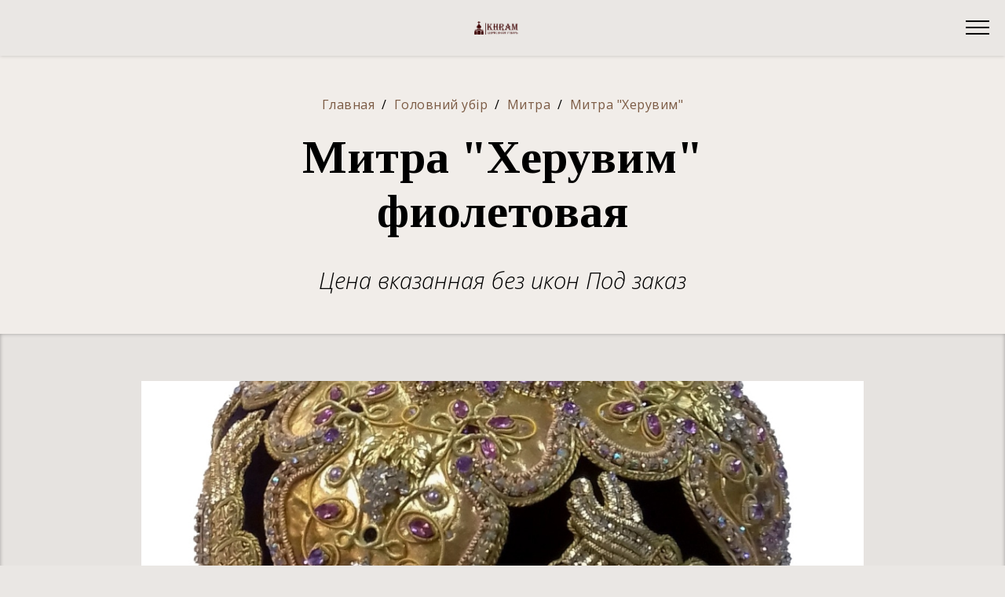

--- FILE ---
content_type: text/html; charset=utf-8
request_url: https://khram.com.ua/ru/amp/golovnie-ubori/mitri/mitra-kheruvim/mitra-xeruvim-fioletova-rr576/
body_size: 23788
content:
<!DOCTYPE html><html amp><head><meta http-equiv="X-UA-Compatible" content="IE=edge"><meta charset="UTF-8"><meta http-equiv="Content-Type" content="text/html; charset=utf-8"><meta name="viewport" content="width=device-width, initial-scale=1, minimum-scale=1"><link rel="shortcut icon" href="/favicon.ico" type="image/x-icon"><meta property="og:image" content="https://khram.com.ua/wa-data/public/site/themes/ampru/img/user-logo-social.png?v1664840342?v1.3.7"><title>Митра  &quot;Херувим&quot;  фиолетовая</title><meta name="Keywords" content="Митра  Херувим  фиолетовая, Митра Херувим"><meta name="Description" content="Цена вказанная без икон
Под заказ"><link rel="canonical" href="https://khram.com.ua/ru/golovnie-ubori/mitri/mitra-kheruvim/mitra-xeruvim-fioletova-rr576/">	<style amp-boilerplate>body{-webkit-animation:-amp-start 8s steps(1,end) 0s 1 normal both;-moz-animation:-amp-start 8s steps(1,end) 0s 1 normal both;-ms-animation:-amp-start 8s steps(1,end) 0s 1 normal both;animation:-amp-start 8s steps(1,end) 0s 1 normal both}@-webkit-keyframes -amp-start{from{visibility:hidden}to{visibility:visible}}@-moz-keyframes -amp-start{from{visibility:hidden}to{visibility:visible}}@-ms-keyframes -amp-start{from{visibility:hidden}to{visibility:visible}}@-o-keyframes -amp-start{from{visibility:hidden}to{visibility:visible}}@keyframes -amp-start{from{visibility:hidden}to{visibility:visible}}
	</style>
	<noscript><style amp-boilerplate>body{-webkit-animation:none;-moz-animation:none;-ms-animation:none;animation:none}</style></noscript>
	<style amp-custom>              /* <-- scheme_coffee --> */
[hidden]{display:none;}div,span,h1,h2,h3,h4,h5,h6,p,blockquote,a,ol,ul,li,figcaption,textarea,input{font:inherit;}*{box-sizing:border-box;}body{padding-top:70px;position:relative;font-style:normal;line-height:1.5;background:#EAE7E4;color:#000}section{background-color:#EAE7E4;background-position:50% 50%;background-repeat:no-repeat;background-size:cover;}section,.container,.container-fluid{position:relative;word-wrap:break-word;}a.mbr-iconfont:hover{text-decoration:none;}h1,h2,h3{margin:auto;}h1,h3,p{padding:10px 0;margin-bottom:15px;}p{margin-top:0;}p,li,blockquote{color:#000;letter-spacing:0.5px;line-height:1.7;}ul,ol,pre,blockquote{margin-bottom:0;margin-top:0;}pre{padding:10px 24px;white-space:pre-wrap;}a{font-style:normal;font-weight:400;cursor:pointer;}a,a:hover{text-decoration:none;}figure{margin-bottom:0;}h1,h2,h3,h4,h5,h6,.h1,.h2,.h3,.h4,.h5,.h6,.display-1,.display-2,.display-3,.display-4{line-height:1;word-break:break-word;word-wrap:break-word;}b,strong{font-weight:bold;}blockquote{padding:10px 0 10px 20px;position:relative;border-left:3px solid;}input:-webkit-autofill,input:-webkit-autofill:hover,input:-webkit-autofill:focus,input:-webkit-autofill:active{transition-delay:9999s;transition-property:background-color, color;}html,body{height:auto;min-height:100vh;}.mbr-section-title{font-style:normal;line-height:1.2;}.mbr-section-subtitle{line-height:1.3;}.mbr-text{font-style:normal;line-height:1.6;}.btn,.button,.pagination li a{font-weight:400;border-width:2px;border-style:solid;font-style:normal;letter-spacing:2px;margin:.4rem .8rem;white-space:normal;transition:all .3s ease-in-out, box-shadow 2s ease-in-out;display:inline-flex;align-items:center;justify-content:center;word-break:break-word;}.btn-form{border-radius:0;}.btn-form:hover{cursor:pointer;}.mbr-figure img,.mbr-figure iframe{display:block;width:100%;}.card{background-color:transparent;border:none;}.card-img{text-align:center;flex-shrink:0;}.media{max-width:100%;margin:0 auto;}.mbr-figure{-ms-flex-item-align:center;-ms-grid-row-align:center;-webkit-align-self:center;align-self:center;}.media-container > div{max-width:100%;}.mbr-figure img,.card-img img{width:100%;}@media (max-width:991px){.media-size-item{width:auto;}.media{width:auto;}.mbr-figure{width:100%;}}.amp-carousel-button:hover{cursor:pointer;}.hidden{visibility:hidden;}.super-hide{display:none;}.inactive{-webkit-user-select:none;-moz-user-select:none;-ms-user-select:none;user-select:none;pointer-events:none;-webkit-user-drag:none;user-drag:none;}textarea[type="hidden"]{display:none;}#scrollToTop{display:none;}.popover-content ul.show{min-height:155px;}.mbr-white{color:#000;}.mbr-black{color:#EAE7E4;}.mbr-bg-white{background-color:#000;}.mbr-bg-black{background-color:#fff;}.align-left,.text-left{text-align:left}.align-center,.text-center,.amp-image-lightbox-caption{text-align:center}.align-right,.text-right{text-align:right}.align-justify,.text-justify{text-align:justify}.visible-xs,.visible-xs-block{display:none}@media (max-width:767px){.align-left,.align-center,.align-right,.mbr-section-btn,.mbr-section-title{text-align:center;}.visible-xs{display:inline-block;}.visible-xs-block{display:block;}}.mbr-light,.thin{font-weight:300;}.mbr-regular{font-weight:400;}.mbr-semibold{font-weight:500;}.mbr-bold,.bold{font-weight:700;}.mbr-section-btn{margin-left:-.25rem;margin-right:-.25rem;font-size:0;}nav .mbr-section-btn{margin-left:0rem;margin-right:0rem;}.btn .mbr-iconfont,.btn.btn-sm .mbr-iconfont{cursor:pointer;margin-right:0.5rem;}.btn.btn-md .mbr-iconfont,.btn.btn-md .mbr-iconfont{margin-right:0.8rem;}[type="submit"]{-webkit-appearance:none;}.mbr-fullscreen .mbr-overlay{min-height:100vh;}.mbr-fullscreen{display:flex;display:-webkit-flex;display:-moz-flex;display:-ms-flex;display:-o-flex;align-items:center;-webkit-align-items:center;min-height:100vh;box-sizing:border-box;padding-top:3rem;padding-bottom:3rem;}section.sidebar-open:before{content:'';position:fixed;top:0;bottom:0;right:0;left:0;background-color:rgba(0, 0, 0, 0.2);z-index:1040;}form input,form textarea{padding:1rem;border:1px solid #e0e0e0;background:#f3f4f5;}form .fieldset{display:flex;justify-content:center;flex-wrap:wrap;align-items:center;}amp-img img{max-height:100%;max-width:100%;}img.mbr-temp{width:100%;}.is-builder .nodisplay + img[async],.is-builder .nodisplay + img[decoding="async"],.is-builder amp-img > a + img[async],.is-builder amp-img > a + img[decoding="async"]{display:none;}html:not(.is-builder) amp-img > a{position:absolute;top:0;bottom:0;left:0;right:0;z-index:1;}.is-builder .temp-amp-sizer{position:absolute;}.is-builder amp-youtube .temp-amp-sizer,.is-builder amp-vimeo .temp-amp-sizer{position:static;}.is-builder section.horizontal-menu .ampstart-btn{display:none;}@media (max-width:991px){.is-builder section.horizontal-menu .navbar-toggler{display:block;}}.is-builder section.horizontal-menu .dropdown-menu{z-index:auto;opacity:1;pointer-events:auto;}.is-builder section.horizontal-menu .nav-dropdown .link.dropdown-toggle[aria-expanded="true"]{margin-right:0;padding:0.667em 1em;}.mbr-container{max-width:800px;padding:0 10px;margin:0 auto;position:relative;}.container{padding-right:15px;padding-left:15px;width:100%;margin-right:auto;margin-left:auto;}@media (max-width:767px){.container{max-width:540px;}}@media (min-width:768px){.container{max-width:720px;}.flex-center-sm{display:flex;justify-content:center}}@media (min-width:992px){.container{max-width:960px;}.flex-center-md{display:-webkit-box;display:-webkit-flex;display:-ms-flexbox;display:flex;justify-content:center}}.justify-center{justify-content:center}@media (min-width:993px){.display-flex-md{display:-webkit-box;display:-webkit-flex;display:-ms-flexbox;display:flex;}.justify-left-md{justify-content:left;}}@media (min-width:1200px){.container{max-width:1140px;}}.mbr-row{display:-webkit-box;display:-webkit-flex;display:-ms-flexbox;display:flex;-webkit-flex-wrap:wrap;-ms-flex-wrap:wrap;flex-wrap:wrap;margin-right:-15px;margin-left:-15px;}.mbr-justify-content-center{justify-content:center;}@media (max-width:767px){.mbr-col-sm-12{-ms-flex:0 0 100%;flex:0 0 100%;max-width:100%;padding-right:15px;padding-left:15px;}.mbr-row{margin:0;}}@media (min-width:768px){.mbr-col-md-3{-ms-flex:0 0 25%;flex:0 0 25%;max-width:25%;padding-right:15px;padding-left:15px;}.mbr-col-md-4{-ms-flex:0 0 33.333333%;flex:0 0 33.333333%;max-width:33.333333%;padding-right:15px;padding-left:15px;}.mbr-col-md-5{-ms-flex:0 0 41.666667%;flex:0 0 41.666667%;max-width:41.666667%;padding-right:15px;padding-left:15px;}.mbr-col-md-6{-ms-flex:0 0 50%;flex:0 0 50%;max-width:50%;padding-right:15px;padding-left:15px;}.mbr-col-md-7{-ms-flex:0 0 58.333333%;flex:0 0 58.333333%;max-width:58.333333%;padding-right:15px;padding-left:15px;}.mbr-col-md-8{-ms-flex:0 0 66.666667%;flex:0 0 66.666667%;max-width:66.666667%;padding-left:15px;padding-right:15px;}.mbr-col-md-10{-ms-flex:0 0 83.333333%;flex:0 0 83.333333%;max-width:83.333333%;padding-left:15px;padding-right:15px;}.mbr-col-md-12{-ms-flex:0 0 100%;flex:0 0 100%;max-width:100%;padding-right:15px;padding-left:15px;}}@media (min-width:992px){.mbr-col-lg-2{-ms-flex:0 0 16.666667%;flex:0 0 16.666667%;max-width:16.666667%;padding-right:15px;padding-left:15px;}.mbr-col-lg-3{-ms-flex:0 0 25%;flex:0 0 25%;max-width:25%;padding-right:15px;padding-left:15px;}.mbr-col-lg-4{-ms-flex:0 0 33.33%;flex:0 0 33.33%;max-width:33.33%;padding-right:15px;padding-left:15px;}.mbr-col-lg-5{-ms-flex:0 0 41.666%;flex:0 0 41.666%;max-width:41.666%;padding-right:15px;padding-left:15px;}.mbr-col-lg-6{-ms-flex:0 0 50%;flex:0 0 50%;max-width:50%;padding-right:15px;padding-left:15px;}.mbr-col-lg-7{-ms-flex:0 0 58.333333%;flex:0 0 58.333333%;max-width:58.333333%;padding-right:15px;padding-left:15px;}.mbr-col-lg-8{-ms-flex:0 0 66.666667%;flex:0 0 66.666667%;max-width:66.666667%;padding-left:15px;padding-right:15px;}.mbr-col-lg-10{-ms-flex:0 0 83.3333%;flex:0 0 83.3333%;max-width:83.3333%;padding-right:15px;padding-left:15px;}.mbr-col-lg-12{-ms-flex:0 0 100%;flex:0 0 100%;max-width:100%;padding-right:15px;padding-left:15px;}}@media (min-width:1201px){.mbr-col-xl-7{-ms-flex:0 0 58.333333%;flex:0 0 58.333333%;max-width:58.333333%;padding-right:15px;padding-left:15px;}.mbr-col-xl-8{-ms-flex:0 0 66.666667%;flex:0 0 66.666667%;max-width:66.666667%;padding-left:15px;padding-right:15px;}.mbr-col-xl-5{-ms-flex:0 0 41.666667%;flex:0 0 41.666667%;max-width:41.666667%;}}amp-sidebar{background:transparent;}body{font-family:Open Sans;}blockquote{border-color:#7b5a43;}div[submit-success]{background:#b2ccd2;padding:1rem;margin-bottom:1rem;}div[submit-error]{background:#879a9f;padding:1rem;margin-bottom:1rem;}.display-1,.editor_content h1{font-family:'Tinos', serif;font-size:72px;}.display-2,.editor_content h2{font-family:'Tinos', serif;font-size:35px;}.display-3,.editor_content h3{font-family:'Tinos', serif;font-size:26px;}.display-4,.editor_content h4{font-family:'Open Sans', sans-serif;font-size:16px;}.display-5,.editor_content h5{font-family:'Open Sans', sans-serif;font-size:29px;}.display-6,.display-7,.editor_content h6{font-family:'Open Sans', sans-serif;font-size:18px;}.display-font{font-family:'Tinos', serif;}.t-height-1{height:28px}.t-height-2{height:54px}.t-height-3{height:80px}.s-height-2{height:59px}.s-height-3{height:82px}.s-height-4{height:108px}.s-height-5{height:133px}.s-height-none{height:0;padding:0;}@media (max-width:768px){.display-1{font-size:57px;}.display-2{font-size:28px;}.display-5{font-size:23px;}}.btn{padding:1rem 2rem;border-radius:0;}.btn-sm,.button,.pagination li a{border-width:1px;padding:0.6rem 0.8rem;border-radius:0;}.btn-md{font-weight:600;padding:1rem 2rem;border-radius:0;}.bg-primary{background-color:#7b5a43;}.bg-success{background-color:#b2ccd2;}.bg-info{background-color:#7b5a43;}.bg-warning{background-color:#767676;}.bg-danger{background-color:#879a9f;}.btn-primary,.btn-primary:active,.btn-primary.active,.button,.button:active,.button.active,.pagination li a{background-color:#7b5a43;border-color:#7b5a43;color:#fff;}.btn-primary:hover,.btn-primary:focus,.btn-primary.focus,.button:hover,.button:focus,.button.focus,.pagination li a:hover{color:#fff;background-color:#502709;border-color:#502709;}.btn-primary.disabled,.btn-primary:disabled,.button.disabled,.button:disabled,.pagination li.selected a{color:#fff;background-color:#502709;border-color:#502709;}.btn-secondary,.btn-secondary:active,.btn-secondary.active,.button.gray,.button.gray:active,.button.gray.active{background-color:#dd4f39;border-color:#dd4f39;color:#fff;}.btn-secondary:hover,.btn-secondary:focus,.btn-secondary.focus,.button.gray:hover,.button.gray:focus,.button.gray.focus{color:#fff;background-color:#ac311e;border-color:#ac311e;}.btn-secondary.disabled,.btn-secondary:disabled,.button.gray.disabled,.button.gray:disabled{color:#fff;background-color:#ac311e;border-color:#ac311e;}.btn-info,.btn-info:active,.btn-info.active{background-color:#7b5a43;border-color:#7b5a43;color:#fff;}.btn-info:hover,.btn-info:focus,.btn-info.focus{color:#fff;background-color:#5a4129;border-color:#5a4129;}.btn-info.disabled,.btn-info:disabled{color:#fff;background-color:#5a4129;border-color:#5a4129;}.btn-success,.btn-success:active,.btn-success.active{background-color:#b2ccd2;border-color:#b2ccd2;color:#000;}.btn-success:hover,.btn-success:focus,.btn-success.focus{color:#fff;background-color:#82acb6;border-color:#82acb6;}.btn-success.disabled,.btn-success:disabled{color:#fff;background-color:#82acb6;border-color:#82acb6;}.btn-warning,.btn-warning:active,.btn-warning.active{background-color:#767676;border-color:#767676;color:#fff;}.btn-warning:hover,.btn-warning:focus,.btn-warning.focus{color:#fff;background-color:#505050;border-color:#505050;}.btn-warning.disabled,.btn-warning:disabled{color:#fff;background-color:#505050;border-color:#505050;}.btn-danger,.btn-danger:active,.btn-danger.active{background-color:#879a9f;border-color:#879a9f;color:#fff;}.btn-danger:hover,.btn-danger:focus,.btn-danger.focus{color:#fff;background-color:#617479;border-color:#617479;}.btn-danger.disabled,.btn-danger:disabled{color:#fff;background-color:#617479;border-color:#617479;}.btn-black,.btn-black:active,.btn-black.active{background-color:#CCCCCC;border-color:#CCCCCC;color:#fff;}.btn-black:hover,.btn-black:focus,.btn-black.focus{color:#fff;background-color:#F2F2F2;border-color:#F2F2F2;}.btn-black.disabled,.btn-black:disabled{color:#fff;background-color:#F2F2F2;border-color:#F2F2F2;}.btn-white,.btn-white:active,.btn-white.active{background-color:#000;border-color:#000;color:#4C4C4C;}.btn-white:hover,.btn-white:focus,.btn-white.focus{color:#4C4C4C;background-color:#262626;border-color:#262626;}.btn-white.disabled,.btn-white:disabled{color:#4C4C4C;background-color:#262626;border-color:#262626;}.btn-white,.btn-white:active,.btn-white.active{color:#CCCCCC;}.btn-white:hover,.btn-white:focus,.btn-white.focus{color:#CCCCCC;}.btn-white.disabled,.btn-white:disabled{color:#CCCCCC;}.btn-primary-outline,.btn-primary-outline:active,.btn-primary-outline.active{background:none;border-color:#502709;color:#502709;}.btn-primary-outline:hover,.btn-primary-outline:focus,.btn-primary-outline.focus{color:#fff;background-color:#7b5a43;border-color:#7b5a43;}.btn-primary-outline.disabled,.btn-primary-outline:disabled{color:#fff;background-color:#7b5a43;border-color:#7b5a43;}.btn-secondary-outline,.btn-secondary-outline:active,.btn-secondary-outline.active{background:none;border-color:#ac311e;color:#ac311e;}.btn-secondary-outline:hover,.btn-secondary-outline:focus,.btn-secondary-outline.focus{color:#fff;background-color:#dd4f39;border-color:#dd4f39;}.btn-secondary-outline.disabled,.btn-secondary-outline:disabled{color:#fff;background-color:#dd4f39;border-color:#dd4f39;}.btn-info-outline,.btn-info-outline:active,.btn-info-outline.active{background:none;border-color:#5a4129;color:#5a4129;}.btn-info-outline:hover,.btn-info-outline:focus,.btn-info-outline.focus{color:#fff;background-color:#7b5a43;border-color:#7b5a43;}.btn-info-outline.disabled,.btn-info-outline:disabled{color:#fff;background-color:#7b5a43;border-color:#7b5a43;}.btn-success-outline,.btn-success-outline:active,.btn-success-outline.active{background:none;border-color:#82acb6;color:#82acb6;}.btn-success-outline:hover,.btn-success-outline:focus,.btn-success-outline.focus{color:#fff;background-color:#b2ccd2;border-color:#b2ccd2;}.btn-success-outline.disabled,.btn-success-outline:disabled{color:#fff;background-color:#b2ccd2;border-color:#b2ccd2;}.btn-warning-outline,.btn-warning-outline:active,.btn-warning-outline.active{background:none;border-color:#505050;color:#505050;}.btn-warning-outline:hover,.btn-warning-outline:focus,.btn-warning-outline.focus{color:#fff;background-color:#767676;border-color:#767676;}.btn-warning-outline.disabled,.btn-warning-outline:disabled{color:#fff;background-color:#767676;border-color:#767676;}.btn-danger-outline,.btn-danger-outline:active,.btn-danger-outline.active{background:none;border-color:#617479;color:#617479;}.btn-danger-outline:hover,.btn-danger-outline:focus,.btn-danger-outline.focus{color:#fff;background-color:#879a9f;border-color:#879a9f;}.btn-danger-outline.disabled,.btn-danger-outline:disabled{color:#fff;background-color:#879a9f;border-color:#879a9f;}.btn-black-outline,.btn-black-outline:active,.btn-black-outline.active{background:none;border-color:#F2F2F2;color:#F2F2F2;}.btn-black-outline:hover,.btn-black-outline:focus,.btn-black-outline.focus{color:#fff;background-color:#CCCCCC;border-color:#CCCCCC;}.btn-black-outline.disabled,.btn-black-outline:disabled{color:#fff;background-color:#CCCCCC;border-color:#CCCCCC;}.btn-white-outline,.btn-white-outline:active,.btn-white-outline.active{background:none;border-color:#000;color:#000;}.btn-white-outline:hover,.btn-white-outline:focus,.btn-white-outline.focus{color:#CCCCCC;background-color:#262626;border-color:#262626;}.selected>.text-white,.text-primary,.selected > amp-accordion > section > header,.sidebar amp-accordion > section > header:hover,.sidebar li:hover > a{color:#7b5a43;}.text-secondary{color:#dd4f39;}.text-success{color:#b2ccd2;}.text-info,.reviews .text-info{color:#7b5a43;}.text-warning,.reviews .text-warning{color:#767676;}.text-danger,.reviews .text-danger{color:#879a9f;}.text-white,.reviews .text-white{color:#000;}.text-black,.reviews .text-black{color:#EAE7E4;}.selected>.text-white:hover,.selected>.text-white:focus,a.text-primary:hover,a.text-primary:focus{color:#502709;}a.text-secondary:hover,a.text-secondary:focus{color:#ac311e;}a.text-success:hover,a.text-success:focus{color:#82acb6;}a.text-info:hover,a.text-info:focus{color:#5a4129;}a.text-warning:hover,a.text-warning:focus{color:#505050;}a.text-danger:hover,a.text-danger:focus{color:#617479;}a.text-white:hover,a.text-white:focus{color:#4C4C4C;}a.text-black:hover,a.text-black:focus{color:#B2B2B2;}.alert-success{background-color:#b2ccd2;}.alert-info{background-color:#7b5a43;}.alert-warning{background-color:#767676;}.alert-danger{background-color:#879a9f;}a,a:hover{color:#7b5a43;}.mbr-plan-header.bg-primary .mbr-plan-subtitle,.mbr-plan-header.bg-primary .mbr-plan-price-desc{color:#000;}.mbr-plan-header.bg-success .mbr-plan-subtitle,.mbr-plan-header.bg-success .mbr-plan-price-desc{color:#000;}.mbr-plan-header.bg-info .mbr-plan-subtitle,.mbr-plan-header.bg-info .mbr-plan-price-desc{color:#7b5a43;}.mbr-plan-header.bg-warning .mbr-plan-subtitle,.mbr-plan-header.bg-warning .mbr-plan-price-desc{color:#767676;}.mbr-plan-header.bg-danger .mbr-plan-subtitle,.mbr-plan-header.bg-danger .mbr-plan-price-desc{color:#879a9f;}.sidebar-helper amp-sidebar{min-width:260px;z-index:1050;background-color:#EAE7E4;}.sidebar-helper amp-sidebar.open:after{content:'';position:absolute;top:0;left:0;bottom:0;right:0;background-color:red;}.sidebar-helper .open{transform:translateX(0%);display:block;}.sidebar-helper .builder-sidebar{background-color:#EAE7E4;position:relative;min-height:100vh;z-index:1030;padding:1rem 2rem;max-width:20rem;}.sidebar-helper .headerbar{display:flex;flex-direction:column;justify-content:center;padding:.5rem 1rem;min-height:70px;align-items:center;color:#000;background:#EAE7E4;}.sidebar-helper .headerbar.sticky-nav{position:fixed;top:0;z-index:1000;width:100%;}.sidebar-helper button.sticky-but{position:fixed;}.sidebar-helper .brand{display:flex;align-items:center;}.sidebar-helper .brand p{margin:0;padding:0;}@media (max-width:991px){.sidebar-helper .brand{align-self:flex-start;padding-right:30px;}}.sidebar-helper .brand-name{color:#000;}.sidebar-helper .sidebar{padding:1rem 0;margin:0;padding-bottom:3rem;}.sidebar-helper .sidebar li{list-style:none;display:flex;flex-direction:column;}.sidebar-helper .sidebar ul{padding-left:0}.sidebar-helper .sidebar ul ul{padding-left:10px}.sidebar-helper .sidebar a{display:block;text-decoration:none;margin-bottom:10px;}.sidebar-helper .close-sidebar{width:30px;height:30px;position:relative;cursor:pointer;background-color:transparent;border:none;}.sidebar-helper .close-sidebar span{position:absolute;left:0;width:30px;height:2px;border-right:5px;background-color:#000;}.sidebar-helper .close-sidebar span:nth-child(1){transform:rotate(45deg);}.sidebar-helper .close-sidebar span:nth-child(2){transform:rotate(-45deg);}@media (min-width:992px){.sidebar-helper .brand-name{min-width:8rem;}.sidebar-helper .builder-sidebar{margin-left:auto;}.sidebar-helper .builder-overlay{display:none;}}.sidebar-helper .builder-sidebar .sidebar li a,.sidebar-helper .builder-sidebar .sidebar .sidebar-heading{padding:.5rem;margin:0;}.sidebar-helper .hamburger{position:absolute;top:25px;right:20px;margin-left:auto;width:30px;height:20px;background:none;border:none;cursor:pointer;z-index:1000;}@media (min-width:768px){.sidebar-helper .hamburger{top:calc(0.5rem + 55 * 0.5px - 10px);}}.sidebar-helper .hamburger:focus{outline:none;}.sidebar-helper .hamburger span{position:absolute;right:0;width:30px;height:2px;border-right:5px;background-color:#000}.sidebar-helper .hamburger span:nth-child(1){top:0;transition:all .2s;}.sidebar-helper .hamburger span:nth-child(2){top:8px;transition:all .15s;}.sidebar-helper .hamburger span:nth-child(3){top:8px;transition:all .15s;}.sidebar-helper .hamburger span:nth-child(4){top:16px;transition:all .2s;}.sidebar amp-accordion header{background-color:transparent;padding-right:inherit;border:none;outline:none;padding: .5rem;margin: 0;position:relative;}.sidebar amp-accordion header:after{display:inline-block;font-family:FontAwesome;speak:none;text-transform:none;text-rendering:auto;line-height:1;-webkit-font-smoothing:antialiased;-moz-osx-font-smoothing:grayscale;letter-spacing:normal;font-style:normal;position:absolute;right:0;top:0;height:100%;display:flex;display:-webkit-flex;display:-moz-flex;display:-ms-flex;display:-o-flex;align-items:center;content:'\f067';}.sidebar amp-accordion section[expanded] > header:after{content:'\f068';}.sidebar-helper amp-img{height:55px;width:56px;margin-right:1rem;}.sidebar-helper amp-img{max-height:55px;}.sidebar-helper amp-img img{height:100%;object-fit:contain;object-position:center;}.home-header-wrapper{padding-bottom:0px;background-color:#EAE7E4;}.home-header-wrapper.invert{background-color:#0A0A0A;}.home-header-wrapper .mbr-section-btn{margin-bottom:20px;width:100%;}.home-header-wrapper amp-img{width:100%;height:100%;text-align:center;margin:0 auto;object-fit:cover;object-position:center center;}.home-header-wrapper img{height:100%;object-fit:cover;object-position:center center;}.home-header-wrapper h1,.home-header-wrapper .h1{text-align:left;color:#000;width:100%;}.home-header-wrapper.invert h1,.home-header-wrapper.invert .h1{color:#EAE7E4;}.home-header-wrapper .text-col{display:flex;align-items:flex-end;flex-direction:column;padding-left:4rem;}.home-header-wrapper .img-col{padding:0;}.home-header-wrapper div.mbr-text{color:#000;max-width:40%;padding-top:6rem;}@media (max-width:1200px){.home-header-wrapper div.mbr-text{max-width:50%;}}.home-header-wrapper .mbr-text{color:#000;text-align:right;}@media (max-width:992px){.home-header-wrapper h1,.home-header-wrapper .h1{text-align:center;}.home-header-wrapper .mbr-section-btn{text-align:center;}.home-header-wrapper div.mbr-text{align-self:center;}.home-header-wrapper div.mbr-text p{border-right:none;text-align:center;padding-right:0;}.home-header-wrapper .text-col{padding-left:0;}}@media (max-width:768px){.home-header-wrapper div.mbr-text{max-width:80%;}}.home-header-wrapper.invert h1,.home-header-wrapper.invert .h1,.home-header-wrapper.invert .mbr-text{color:#EAE7E4;}.section-overlay{position:absolute;z-index:1;width:100%;height:100%;top:0;right:0;bottom:0;left:0;opacity:.5;background:#fff;}.invert .section-overlay{background:#000}.promo-holder{padding-top:75px;padding-bottom:75px;background-color:#DEDBD8}.promo-holder.invert{background-color:#000;}.promo-holder .carousel-img{width:100%;text-align:center;}.promo-holder .amp-carousel-button{width:50px;height:50px;border-radius:0}.promo-holder p.mbr-text{padding-top:2rem;padding-bottom:0;margin:0;}.promo-holder .mbr-section-btn{padding-top:2rem;}.promo-holder H2{color:#000;}.promo-holder .mbr-section-subtitle{padding-bottom:2rem;color:#262626;}.promo-holder.invert H2{color:#CCCCCC;}.promo-holder.invert .mbr-section-subtitle{color:#F2F2F2;}.home-bullets-wrapper{padding-top:75px;padding-bottom:75px;background-color:#DEDBD8}.home-bullets-wrapper .mbr-row{margin:0 15px;}@media (max-width:991px){.home-bullets-wrapper .card{margin-bottom:60px;}.home-bullets-wrapper .card:last-of-type{margin-bottom:0;}}.home-bullets-wrapper .card .card-img{padding-bottom:1rem;}.home-bullets-wrapper .card .card-img .mbr-iconfont{font-size:3rem;}.home-bullets-wrapper .mbr-card-title{margin:0;padding:0 0 .5rem 0;letter-spacing:.15rem;}.home-bullets-wrapper .mbr-text{margin:0;padding:0;}.home-bullets-wrapper .mbr-section-btn{padding-top:0.7rem;}.home-bullets-wrapper .card .card-img .mbr-iconfont,.home-bullets-wrapper .mbr-card-title{color:#000;}.home-bullets-wrapper .mbr-text{color:#1F1F1F;}.list-products-header{padding-top:60px;padding-bottom:60px;background-color:#E6E3E0;}.list-products-header.invert{background-color:#0A0A0A;}.list-products-header .mbr-section-title{padding-bottom:1rem;}.list-products-header .mbr-section-btn{padding-top:1.5rem;}.list-products-header h2{color:#000;}.list-products-header .mbr-section-subtitle{color:#1F1F1F;}.list-products-header.invert h2{color:#EAE7E4;}.list-products-header.invert .mbr-section-subtitle{color:#CECECE;}.list-products{padding-top:30px;padding-bottom:30px;background-color:#DEDBD8;}.list-photos{padding-top:60px;padding-bottom:60px;background-color:#DEDBD8;}.list-products .card{margin-top:30px;margin-bottom:30px;position:relative;display:flex;-ms-flex-direction:column;flex-direction:column;min-width:0;word-wrap:break-word;background-clip:border-box;border-radius:0;width:100%;min-height:1px;}.list-products .card .btn{margin:.4rem 4px;}.list-products .card-title{margin:0;color:#000;}.list-products .card-box{padding-top:2rem;}.list-products amp-img{width:100%;}.list-products .mbr-text,.list-products .mbr-section-btn{color:#1F1F1F;}.welcome-holder{padding-top:60px;padding-bottom:60px;background-color:#F8F3ED;}.welcome-holder.invert{background-color:#070C12;}.welcome-holder .mbr-text{margin-bottom:0;color:#1F1F1F;}.welcome-holder .mbr-section-title{margin:0;text-align:center;color:#000;}.welcome-holder.invert .mbr-section-title{color:#EAE7E4;}.welcome-holder.invert .mbr-text{color:#CECECE;}.footer-section-top{padding-top:45px;padding-bottom:45px;background-color:#EAE7E4;}.footer-section-top amp-img{text-align:center;width:50%;}.footer-section-top .group-title{padding-bottom:0;margin-bottom:1rem;}.footer-section-top .image-block{display:flex;align-items:center;}.footer-section-top .items-col .item{margin:0;padding-bottom:0;}.footer-section-top .item,.footer-section-top .group-title{padding-top:0;color:#000;}.footer-section-top .mbr-col-sm-12{margin-bottom:1rem;}@media (max-width:767px){.footer-section-top .items-col{text-align:center;margin:2rem 0;}.footer-section-top amp-img,.footer-section-top .brand-name{text-align:center;width:100%;}}.footer-section-bottom{padding-top:30px;padding-bottom:30px;background-color:#F8F3ED;}.footer-section-bottom .row-links{width:100%;justify-content:center;}.footer-section-bottom .social-row{width:100%;justify-content:center;}.footer-section-bottom .foot-menu{list-style:none;display:flex;justify-content:center;flex-wrap:wrap;padding:0;margin-bottom:0;}.footer-section-bottom .foot-menu li{padding:0 1rem 1rem 1rem;}.footer-section-bottom .foot-menu li p{margin:0;}.footer-section-bottom .social-list{padding-left:0;padding-bottom:1rem;margin-bottom:0;list-style:none;display:flex;flex-wrap:wrap;justify-content:flex-end;-webkit-justify-content:flex-end;}.footer-section-bottom .social-list .soc-item{margin:0 .5rem;}.footer-section-bottom .social-list a{margin:0;opacity:.5;-webkit-transition:.2s linear;transition:.2s linear;}.footer-section-bottom .social-list a:hover{opacity:1;}.footer-section-bottom .social-list a .mbr-iconfont{font-size:35px;color:#1F1F1F;}@media (max-width:767px){.footer-section-bottom .social-list{justify-content:center;-webkit-justify-content:center;}}.footer-section-bottom .row-copiright{word-break:break-word;width:100%;}.footer-section-bottom .row-copiright p{width:100%;padding:0;margin:0;}.welcome{background-image:url("/wa-data/public/site/themes/ampru/img/welcome_light.jpg");}.welcome .page-overlay{background-color:rgba(255,255,255,.8);}.scheme_dark .welcome{background-image:url("/wa-data/public/site/themes/ampru/img/welcome.jpg");}.scheme_dark .welcome .page-overlay{display:none;}.welcome .mbr-section-title,.welcome .mbr-section-btn,.welcome .mbr-section-text{text-align:center;color:#000;}.page-header{padding-top:50px;padding-bottom:50px;background-color:#F1EDE9;}.page-overlay{position:absolute;top:0;bottom:0;left:0;right:0;z-index:0}.page-header .mbr-section-title{padding-bottom:1rem;}.page-header .subpages{appearance:none;-webkit-appearance:none;-moz-appearance:none;padding:10px;background:none;color:#7b5a43;border:0;font-size:inherit;max-width: 160px;}.page-header .mbr-section-button{padding-top:1.5rem;}.page-header .mbr-container{color:#000;}.page-content{padding-top:60px;padding-bottom:60px;background-color:#E6E3E0;}.page-content .mbr-text{margin-bottom:0;color:#1F1F1F;}.page-content p{color:#1F1F1F;}.page-content .mbr-section-title{margin:0;color:#000}.page-content p:last-of-type{margin-bottom:0}.error-section{background-image:url("/wa-data/public/site/themes/ampru/img/error_light.jpg");margin-top:-70px;}.scheme_dark .error-section{background-image:url("/wa-data/public/site/themes/ampru/img/error.jpg");}.error-section .mbr-section-title,.error-section .mbr-section-btn{text-align:center;color:#000;}.error-section .mbr-section-title{text-shadow:0 0 5px rgba(255,255,255,.4)}.mbr-accordion .mbr-section-title{z-index:2;padding:20px 3rem;background:#767676;color:#212529;border-color:#EAE7E4}.mbr-accordion .mbr-section-title:focus{z-index:3}.mbr-accordion p{z-index:1;box-shadow:inset 1px 36px 20px -30px rgba(121, 121, 121, 0.13);padding:3rem;color:#212529}.page-content .mbr-accordion section{background:#A0A0A0}.mbr-tabs,.mbr-accordion{padding-top:60px;padding-bottom:60px;}.mbr-tabs .ampTabContainer{display:flex;flex-wrap:wrap;}.mbr-tabs .tab-button[selected]{outline:none;background:#DEDBD8;}.mbr-tabs .tab-button{list-style:none;flex-grow:1;text-align:center;cursor:pointer;}.mbr-tabs .tab-content{display:none;width:100%;order:1;border:none;padding:3rem;background:#DEDBD8;color:#1F1F1F;}.comments{background:#DEDBD8}.mbr-tabs .tab-content p,.mbr-tabs .tab-content li,.mbr-tabs .tab-content blockquote,.reviews, .reviews * {color:#1F1F1F;}.mbr-tabs .tab-button[selected] + .tab-content{display:block;}.mbr-tabs .tab-head{margin:1rem;}.mbr-map{padding-top:0px;padding-bottom:0px;background-color:#fff}.mbr-map .mbr-row{margin-left:0;margin-right:0}.mbr-map .mbr-section-title{padding-bottom:3rem}.mbr-map .google-map{height:25rem;position:relative;width:100%}.mbr-map .google-map iframe{height:100%;width:100%}.mbr-map .google-map[data-state="loading"] [data-state-details]{display:none}.mbr-map .map-placeholder{display:none}body .promo-card *{white-space: normal;}a,.sidebar amp-accordion > section > header{-webkit-transition:color .2s linear;transition:color .2s linear;}.flex-wrap{-webkit-flex-wrap:wrap;-ms-flex-wrap:wrap;flex-wrap:wrap;}.flex-center{display:flex;justify-content:center}.mb-0{margin-bottom:0}.pb-0{padding-bottom:0}.pt-0{padding-top:0}.mt-15{margin-top:15px}.mb-15{margin-bottom:15px}.ml-15{margin-left:15px}.mr-15{margin-right:15px}.mb-30{margin-bottom:30px}.mt-30{margin-top:30px}.my-0{margin-top:0;margin-bottom:0}.mx-0{margin-left:0;margin-right:0;}.m5{margin:5px}.width-100{width:100%}.mx-auto{margin:0 auto}.pl-0{padding-left:0}.relative{position:relative}.absolute{position:absolute}.z-index-1{z-index:1}.z-index-10{z-index:10}.z-index-20{z-index:20}.text-shadow-dark{text-shadow:0 0 5px rgba(255,255,255,.4)}.text-shadow-light{text-shadow:0 0 5px rgba(0,0,0,.4)}.height-250{height:250px}.width-300{width:300px}.width-200{width:200px}.height-200{height:200px}amp-img.contain img{object-fit:contain}amp-img.cover img{object-fit:cover}.bold{font-weight:bold}.underline{text-decoration:underline;}.children-bold a{font-weight:bold;}.thin{font-weight:300}.p-1{padding:1rem}.p-2{padding:2rem}.py-0{padding-top:0;padding-bottom:0}.display-block{display:block}.display-inline-block{display:inline-block;}.display-flex{display:flex;display:-webkit-flex;display:-moz-flex;display:-ms-flex;display:-o-flex;}.align-items-center{align-items:center;}.overflow-hidden{overflow:hidden}.nowrap{white-space:nowrap}.strike{text-decoration:line-through}.muted{opacity:.6}.price.display-3 i.fa{font-size:1.3rem}.price.display-6 i.fa{font-size:.9rem}.shadowed{box-shadow: 0 0 5px rgba(0,0,0,.3)}.pointer{cursor:pointer}.max-width{max-width:100%}.pagination {padding: 60px 0;}.pagination li{list-style:none;display:inline-block;color:#000;}.pagination li.selected{pointer-events:none;}.pagination li a {margin:0 5px;}.uppercase{text-transform:uppercase}hr{border:none;color:#000;background-color:#000;height:1px;}.sidebar hr,hr.dark{color:#B2B2B2;background-color:#B2B2B2;}.float-left{float:left}.float-right{float:right}.clearfix{clear:both}.clearfix:before,.clearfix:after{display:table;content:" "}.clearfix:after{clear:both}table{border-collapse:collapse;border-spacing:0;width: 100%}table th{padding:4px 10px}table td{padding:4px 10px}table [class^="icon"]{display:inline-block;margin-right: 5px;}table.zebra > tr:nth-of-type(odd),table.zebra tbody tr:nth-of-type(odd){background:rgba(0,0,0,.1);}table.zebra > tr:hover,table.zebra tbody tr:hover{background:rgba(0,0,0,.2);transition: background ease .5s;}.scheme_dark .rating-distribution-wrapper{background:rgba(0,0,0,.2);}.rating-bg{text-shadow:0 0 2px rgba(0,0,0,.5);background:-moz-linear-gradient(top, rgba(0,0,0,0) 0%, rgba(255,255,255,.5) 100%);background: -webkit-linear-gradient(top, rgba(0,0,0,0) 0%,rgba(255,255,255,.5) 100%);background: linear-gradient(to bottom, rgba(0,0,0,0) 0%,rgba(255,255,255,.5) 100%);padding:5px 0}table.rating-distribution{width:auto}table.rating-distribution td{padding:2px 5px 2px 0;}table.rating-distribution td .bar{background:#CCCCCC;box-shadow:inset 0 0 5px rgba(0,0,0,.3);border-radius:10px;min-width:200px;height:13px;}table.rating-distribution td .bar .filling{border-radius:10px;box-shadow:0 0 5px rgba(0,0,0,.1);background:#fdd200;height:13px}[class^="icon"].color{border-radius:50%;box-shadow:0 0 5px rgba(0,0,0,.5);}.icon10,.icon16,.icon24,.icon32,.icon48,i.sort-asc,i.sort-desc,[class^="icon"].vk,[class^="icon"].instagram,[class^="icon"].like,[class^="icon"].star,[class^="icon"].star-full,[class^="icon"].star-half,[class^="icon"].star-empty,[class^="icon"].star-hover,.stock-high [class^="icon"],.stock-low [class^="icon"],.stock-critical [class^="icon"],.uarr, .darr,.badge::before{display:inline-block;font-family:FontAwesome;speak:none;text-transform:none;text-rendering:auto;line-height:1;-webkit-font-smoothing:antialiased;-moz-osx-font-smoothing:grayscale;letter-spacing:normal;font-style:normal;}[class^="icon"].vk::before{content:"\f189"}[class^="icon"].instagram::before{content:"\f16d"}[class^="icon"].like::before{content:"\f164"}[class^="icon"].star::before{content:"\f005"}[class^="icon"].star-full::before{content:"\f005"}[class^="icon"].star-hover::before{content:"\f005"}[class^="icon"].star-half::before{content:"\f123"}[class^="icon"].star-empty::before{content:"\f006"}[class^="icon"].star,[class^="icon"].star-full,[class^="icon"].star-half,[class^="icon"].star-empty,[class^="icon"].star-hover {color:#fdd200;text-shadow:0 0 1px rgba(0,0,0,.1);}.stock-high [class^="icon"]::before{content:"\f00c"}.stock-low [class^="icon"]::before{content:"\f00c"}.stock-critical [class^="icon"]::before{content:"\f00c"}.uarr::before{content:"\f077"}.darr::before{content:"\f078"}body .icon10{display:inline-block;width:10px;height:10px;font-size:10px}body .icon16{display:inline-block;width:16px;height:16px;font-size:16px}body  .icon18{display:inline-block;width: 18px;height: 18px;font-size:18px}body .icon24{display:inline-block;height:24px;width:24px;font-size:24px}body .icon32{display:inline-block;height:32px;width:32px;font-size:32px}body .icon48{display:inline-block;height:48px;width:48px;font-size:48px}.badge {display: inline-block;padding: 4px 8px;font-size: 12px;font-weight: 300;text-transform: uppercase;white-space: nowrap;color: rgba(0,0,0, .5);}.badge-small {text-transform: none;padding: 4px 20px 4px;}.badge.new,.badge.green {background:#3ABB5C;border: #3ABB5C;color: #fff;}.badge.new:before {padding-right: 3px;content:"\f06c"}.badge.bestseller,.badge.yellow {background:#FCCB4D;border:#FCCB4D;color:#fff;}.badge.bestseller:before {padding-right: 3px;content:"\f164"}.badge.low-price,.badge.red {background:#F42D64;border:#F42D64;color:#fff;}.badge.low-price:before {padding-right: 3px;content:"\f0a3"}.reviews{margin-top:80px;padding:0}.reviews li{list-style:none;margin-bottom:80px}.reviews-branch,.comments .reviews .reviews{margin:20px 0 40px 20px;padding:0}amp-user-notification{background:rgba(255,255,255,.5)}amp-user-notification button{cursor:pointer;min-width:130px;}amp-user-notification > div {padding: .5rem;text-align:center;}.album-bg{background:rgba(255,255,255,.8);color:#1F1F1F}.sidebar-helper .headerbar.sticky-nav{box-shadow: 0 0 5px rgba(0,0,0,.2);}.promo-holder,.list-products-header,.welcome-holder,.footer-section-bottom,.page-content,.list-posts,.list-photos-shadow{box-shadow:inset 0 0 5px rgba(0,0,0,.3);}.list-photos-shadow .list-photos{background-color:transparent;}.list-photos-shadow{background-color:#DEDBD8;}.staff{background:#7b5a43;color:#EAE7E4;padding: 5px 10px;margin-left: 15px;border-radius: 50px;}button,[role=button],[role=tab]{outline:none;}.breadcrumbs {padding:0;}.breadcrumbs li {display:inline-block;list-style:none;}</style><script async src="https://cdn.ampproject.org/v0.js"></script><script async custom-element="amp-analytics" src="https://cdn.ampproject.org/v0/amp-analytics-0.1.js"></script><script async custom-element="amp-sidebar" src="https://cdn.ampproject.org/v0/amp-sidebar-0.1.js"></script><script async custom-element="amp-carousel" src="https://cdn.ampproject.org/v0/amp-carousel-0.1.js"></script><script async custom-element="amp-image-lightbox" src="https://cdn.ampproject.org/v0/amp-image-lightbox-0.1.js"></script><script async custom-element="amp-lightbox-gallery" src="https://cdn.ampproject.org/v0/amp-lightbox-gallery-0.1.js"></script><script async custom-element="amp-accordion" src="https://cdn.ampproject.org/v0/amp-accordion-0.1.js"></script><script async custom-element="amp-bind" src="https://cdn.ampproject.org/v0/amp-bind-0.1.js"></script><script async custom-element="amp-selector" src="https://cdn.ampproject.org/v0/amp-selector-0.1.js"></script><script async custom-element="amp-iframe" src="https://cdn.ampproject.org/v0/amp-iframe-0.1.js"></script><script async custom-element="amp-fit-text" src="https://cdn.ampproject.org/v0/amp-fit-text-0.1.js"></script><script async custom-element="amp-user-notification" src="https://cdn.ampproject.org/v0/amp-user-notification-0.1.js"></script>
<meta property="og:type" content="website" />
<meta property="og:title" content="Митра  &quot;Херувим&quot;  фиолетовая" />
<meta property="og:description" content="Цена вказанная без икон
Под заказ" />
<meta property="og:image" content="https://khram.com.ua/wa-data/public/shop/products/61/98/39861/images/53574/53574.750x0.jpg" />
<meta property="og:url" content="https://khram.com.ua/ru/amp/golovnie-ubori/mitri/mitra-kheruvim/mitra-xeruvim-fioletova-rr576/" />
<meta property="product:price:amount" content="25000" />
<meta property="product:price:currency" content="UAH" />
<meta property="product:retailer_item_id" content="39861" />
<link rel="stylesheet" href="https://maxcdn.bootstrapcdn.com/font-awesome/4.7.0/css/font-awesome.min.css"><link href="https://fonts.googleapis.com/css?family=Open+Sans:300,300i,400,400i,700,700i|Tinos:400,400i,700,700i&amp;subset=cyrillic" rel="stylesheet"></head><body class="scheme_coffee"><noscript><section class="mbr-section" style="margin-top:70px;"><div style="padding: 10px; background-color: #D54548; color:#ffffff;"><div class="container align-center">У вас отключен Javascript. <br>Для полноценного взаимодействия с сайтом, вам необходимо его включить.<br><a href="https://www.enable-javascript.com/ru/" rel="nofollow" target="_blank" style="color:#ffffff;text-decoration:underline;">Вот инструкции как включить Javascript</a>.</div></div></section></noscript><amp-sidebar id="sidebar" class="sidebar-helper" layout="nodisplay" side="right" hidden><div class="builder-sidebar" id="builder-sidebar"><button on="tap:sidebar.close" class="close-sidebar"><span></span><span></span></button><div class="sidebar" data-app-modern-menu="true"><hr><div class="uppercase sidebar-heading bold">Каталог товаров</div><ul class="pl-0"><li class=""><amp-accordion disable-session-states><section><header>Пасхальні товари</header><ul><li class=""><a href="/ru/amp/pashalnie-suveniri/" class="text-white">Смотреть всё</a></li><li class=""><a href="/ru/amp/pashalnie-suveniri/voskres-nnnya/" class="text-white">Воскресінння</a></li><li class=""><a href="/ru/amp/pashalnie-suveniri/pashalnie-yajca/" class="text-white">Крашанка</a></li><li class=""><a href="/ru/amp/pashalnie-suveniri/pashalnaya-nakidka-48h31/" class="text-white">Пасхальна накидка 48х31</a></li><li class=""><a href="/ru/amp/pashalnie-suveniri/pashalnie-yajca---1sht/" class="text-white">Пасхальні яйця 1шт</a></li><li class=""><a href="/ru/amp/pashalnie-suveniri/podstavka/" class="text-white">Підставка</a></li><li class=""><a href="/ru/amp/pashalnie-suveniri/trisv-chnik-paskhalniy-sv-ch-v-trisv-chnik/" class="text-white">Трисвічник пасхальний, свічі в трисвічник</a></li><li class=""><amp-accordion disable-session-states><section><header>Конфеты </header><ul><li class=""><a href="/ru/amp/pashalnie-suveniri/tsukerki/" class="text-white">Смотреть всё</a></li><li class=""><a href="/ru/amp/pashalnie-suveniri/tsukerki/tsukerki/" class="text-white">Цукерки</a></li></ul></section></amp-accordion></li></ul></section></amp-accordion></li><li class=""><amp-accordion disable-session-states><section><header>Вінчальні товари</header><ul><li class=""><a href="/ru/amp/v-nchaln-tovari/" class="text-white">Смотреть всё</a></li><li class=""><a href="/ru/amp/v-nchaln-tovari/koni-v-nchaln-para/" class="text-white">Ікони вінчальні, пара</a></li><li class=""><a href="/ru/amp/v-nchaln-tovari/v-nts-trimach-v-ntsya/" class="text-white">Вінці, тримач вінця</a></li><li class=""><a href="/ru/amp/v-nchaln-tovari/nabori-dlya-v-nchannya/" class="text-white">Вінчальні пренадлежності</a></li></ul></section></amp-accordion></li><li class=""><amp-accordion disable-session-states><section><header>Вертеп. Різдв'яні та дитячі товари</header><ul><li class=""><a href="/ru/amp/r-zdv-yan-tovari/" class="text-white">Смотреть всё</a></li><li class=""><a href="/ru/amp/r-zdv-yan-tovari/grashki-na-yalinku/" class="text-white">Іграшки на ялинку</a></li><li class=""><amp-accordion disable-session-states><section><header>Вертеп. Різдвяна зірка</header><ul><li class=""><a href="/ru/amp/r-zdv-yan-tovari/vertep-rozhdestvenskaya-zvezda/" class="text-white">Смотреть всё</a></li><li class=""><a href="/ru/amp/r-zdv-yan-tovari/vertep-rozhdestvenskaya-zvezda/vertep-56h50h195/" class="text-white">Вертеп</a></li><li class=""><a href="/ru/amp/r-zdv-yan-tovari/vertep-rozhdestvenskaya-zvezda/vertep-30h32h12/" class="text-white">Вертеп 30х32х12 і 42х43х16</a></li><li class=""><a href="/ru/amp/r-zdv-yan-tovari/vertep-rozhdestvenskaya-zvezda/vertep-38h30h15-bez-lamp/" class="text-white">Вертеп 38х30х15 (без ламп.)</a></li><li class=""><a href="/ru/amp/r-zdv-yan-tovari/vertep-rozhdestvenskaya-zvezda/vertep-malenkiy-1/" class="text-white">Вертеп малий №1</a></li><li class=""><a href="/ru/amp/r-zdv-yan-tovari/vertep-rozhdestvenskaya-zvezda/vertep-velikiy-2/" class="text-white">Вертеп малий №2</a></li><li class=""><a href="/ru/amp/r-zdv-yan-tovari/vertep-rozhdestvenskaya-zvezda/vertep/" class="text-white">Вертеп не писаний</a></li><li class=""><a href="/ru/amp/r-zdv-yan-tovari/vertep-rozhdestvenskaya-zvezda/vertep-pisannij/" class="text-white">Вертеп писаний</a></li><li class=""><a href="/ru/amp/r-zdv-yan-tovari/vertep-rozhdestvenskaya-zvezda/rozhdestvenskaya-zvezda-59h59/" class="text-white">Різдвяна зірка 59х59</a></li><li class=""><a href="/ru/amp/r-zdv-yan-tovari/vertep-rozhdestvenskaya-zvezda/rozhdestvenskaya-zvezda-s-podsvetkoj/" class="text-white">Різдвяна зірка з підсвічуванням</a></li><li class=""><a href="/ru/amp/r-zdv-yan-tovari/vertep-rozhdestvenskaya-zvezda/yagnenok/" class="text-white">Ягня</a></li></ul></section></amp-accordion></li><li class=""><amp-accordion disable-session-states><section><header>Товари для дітей</header><ul><li class=""><a href="/ru/amp/r-zdv-yan-tovari/tovari-dlya-dtey/" class="text-white">Смотреть всё</a></li><li class=""><a href="/ru/amp/r-zdv-yan-tovari/tovari-dlya-dtey/dityach-knigi/" class="text-white">Дитячі книги</a></li><li class=""><a href="/ru/amp/r-zdv-yan-tovari/tovari-dlya-dtey/pazli-gri/" class="text-white">Пазли, ігри</a></li></ul></section></amp-accordion></li></ul></section></amp-accordion></li><li class=""><amp-accordion disable-session-states><section><header>Головний убір</header><ul><li class=""><a href="/ru/amp/golovnie-ubori/" class="text-white">Смотреть всё</a></li><li class=""><a href="/ru/amp/golovnie-ubori/kamlavki/" class="text-white">Камілавки</a></li><li class=""><amp-accordion disable-session-states><section><header>Митра</header><ul><li class=""><a href="/ru/amp/golovnie-ubori/mitri/" class="text-white">Смотреть всё</a></li><li class=""><a href="/ru/amp/golovnie-ubori/mitri/mitra-angel/" class="text-white">Митра &quot;Ангел&quot;</a></li><li class=""><a href="/ru/amp/golovnie-ubori/mitri/mitra-kupina/" class="text-white">Митра &quot;Купина&quot;</a></li><li class=""><a href="/ru/amp/golovnie-ubori/mitri/mitra-dzv-n/" class="text-white">Митра &quot;Дзвін&quot;</a></li><li class=""><a href="/ru/amp/golovnie-ubori/mitri/mitra-oros/" class="text-white">Митра &quot;Хрест в колі&quot;</a></li><li class=""><a href="/ru/amp/golovnie-ubori/mitri/mitra-svyatitelska/" class="text-white">Митра &quot;Святительська&quot;</a></li><li class=""><a href="/ru/amp/golovnie-ubori/mitri/mitra-andr-vska-z-khrestom/" class="text-white">Митра &quot;Андріївська з хрестом&quot;</a></li><li class=""><a href="/ru/amp/golovnie-ubori/mitri/mitra-andrvska/" class="text-white">Митра &quot;Андріївська&quot;</a></li><li class=""><a href="/ru/amp/golovnie-ubori/mitri/mitra-velika-kvtka/" class="text-white">Митра &quot;Велика квітка&quot;</a></li><li class=""><a href="/ru/amp/golovnie-ubori/mitri/mitra-vinograd/" class="text-white">Митра &quot;Виноград&quot;</a></li><li class=""><a href="/ru/amp/golovnie-ubori/mitri/mitra-vflemska/" class="text-white">Митра &quot;Вифлеємська&quot;</a></li><li class=""><a href="/ru/amp/golovnie-ubori/mitri/mitra-vishivanka_1/" class="text-white">Митра &quot;Вишиванка&quot;</a></li><li class=""><a href="/ru/amp/golovnie-ubori/mitri/mitra-vognik/" class="text-white">Митра &quot;Вогник&quot;</a></li><li class=""><a href="/ru/amp/golovnie-ubori/mitri/mitra-vzantyska/" class="text-white">Митра &quot;Візантійська&quot;</a></li><li class=""><a href="/ru/amp/golovnie-ubori/mitri/mitra-vfanya/" class="text-white">Митра &quot;Віфанія&quot;</a></li><li class=""><a href="/ru/amp/golovnie-ubori/mitri/mitra-galun/" class="text-white">Митра &quot;Галун&quot;</a></li><li class=""><a href="/ru/amp/golovnie-ubori/mitri/mitra-georgvska/" class="text-white">Митра &quot;Георгіївська&quot;</a></li><li class=""><a href="/ru/amp/golovnie-ubori/mitri/mitra-gretska/" class="text-white">Митра &quot;Грецька&quot;</a></li><li class=""><a href="/ru/amp/golovnie-ubori/mitri/mitra-gretskiy-khrest/" class="text-white">Митра &quot;Грецький хрест&quot;</a></li><li class=""><a href="/ru/amp/golovnie-ubori/mitri/mitra-zirka-z-evangelistami/" class="text-white">Митра &quot;Зірка з Євангелістами&quot;</a></li><li class=""><a href="/ru/amp/golovnie-ubori/mitri/mitra-zrka/" class="text-white">Митра &quot;Зірка&quot;</a></li><li class=""><a href="/ru/amp/golovnie-ubori/mitri/mitra-klimatisi/" class="text-white">Митра &quot;Клематис&quot;</a></li><li class=""><a href="/ru/amp/golovnie-ubori/mitri/mitra-kolos/" class="text-white">Митра &quot;Колос&quot;</a></li><li class=""><a href="/ru/amp/golovnie-ubori/mitri/korona/" class="text-white">Митра &quot;Корона з Євангелістами&quot;</a></li><li class=""><a href="/ru/amp/golovnie-ubori/mitri/mitra-korona-z-vangelstami/" class="text-white">Митра &quot;Корона&quot;</a></li><li class=""><a href="/ru/amp/golovnie-ubori/mitri/mitra-kupol/" class="text-white">Митра &quot;Купол&quot;</a></li><li class=""><a href="/ru/amp/golovnie-ubori/mitri/mitra-mala-kvtka/" class="text-white">Митра &quot;Мала квітка&quot;</a></li><li class=""><a href="/ru/amp/golovnie-ubori/mitri/mitra-meandr/" class="text-white">Митра &quot;Меандр&quot;</a></li><li class=""><a href="/ru/amp/golovnie-ubori/mitri/mitra-mikolavska-z-vangelstami/" class="text-white">Митра &quot;Миколаївська з Євангелістами&quot;</a></li><li class=""><a href="/ru/amp/golovnie-ubori/mitri/mitra-mikolavska/" class="text-white">Митра &quot;Миколаївська&quot;</a></li><li class=""><a href="/ru/amp/golovnie-ubori/mitri/mitra-nazaret/" class="text-white">Митра &quot;Назарет&quot;</a></li><li class=""><a href="/ru/amp/golovnie-ubori/mitri/mitra-oleksandrvska/" class="text-white">Митра &quot;Олександрівська&quot;</a></li><li class=""><a href="/ru/amp/golovnie-ubori/mitri/mitra-ornament/" class="text-white">Митра &quot;Орнамент&quot;</a></li><li class=""><a href="/ru/amp/golovnie-ubori/mitri/mitra-fedor-vska/" class="text-white">Митра &quot;Пасхальна&quot;</a></li><li class=""><a href="/ru/amp/golovnie-ubori/mitri/mitra-vishivanka/" class="text-white">Митра "Почаевская"</a></li><li class=""><a href="/ru/amp/golovnie-ubori/mitri/mitra-romb-z-vangelstami/" class="text-white">Митра &quot;Ромб з Євангелістами&quot;</a></li><li class=""><a href="/ru/amp/golovnie-ubori/mitri/mitra-romb/" class="text-white">Митра &quot;Ромб&quot;</a></li><li class=""><a href="/ru/amp/golovnie-ubori/mitri/mitra-krt/" class="text-white">Митра "Святогорская"</a></li><li class=""><a href="/ru/amp/golovnie-ubori/mitri/mitra-slovyanska/" class="text-white">Митра &quot;Слов'янська&quot;</a></li><li class=""><a href="/ru/amp/golovnie-ubori/mitri/mitra-sof-vska/" class="text-white">Митра &quot;Софіївська&quot;</a></li><li class=""><a href="/ru/amp/golovnie-ubori/mitri/mitra-stka/" class="text-white">Митра &quot;Сітка&quot;</a></li><li class=""><a href="/ru/amp/golovnie-ubori/mitri/mitra-ternoviy-vnets/" class="text-white">Митра &quot;Терновий вінок&quot;</a></li><li class=""><a href="/ru/amp/golovnie-ubori/mitri/mitra-vzerunok/" class="text-white">Митра &quot;Тернопільська&quot;</a></li><li class=""><a href="/ru/amp/golovnie-ubori/mitri/mitra-roza/" class="text-white">Митра &quot;Троянда&quot;</a></li><li class=""><a href="/ru/amp/golovnie-ubori/mitri/mitra-feodorvska-z-vangelstami/" class="text-white">Митра &quot;Федорівська з Євангелістами&quot;</a></li><li class=""><a href="/ru/amp/golovnie-ubori/mitri/mitra-fedorvska/" class="text-white">Митра &quot;Федорівська&quot;</a></li><li class=""><a href="/ru/amp/golovnie-ubori/mitri/mitra-kheruvim/" class="text-white">Митра &quot;Херувим&quot;</a></li><li class=""><a href="/ru/amp/golovnie-ubori/mitri/mitra-khrest-u-vnts/" class="text-white">Митра &quot;Хрест в вінку&quot;</a></li><li class=""><a href="/ru/amp/golovnie-ubori/mitri/mitra-khrest/" class="text-white">Митра &quot;Хрест&quot;</a></li><li class=""><a href="/ru/amp/golovnie-ubori/mitri/mitra-chasha/" class="text-white">Митра &quot;Чаша&quot;</a></li></ul></section></amp-accordion></li><li class=""><a href="/ru/amp/golovnie-ubori/skufi-i-kamilavka/" class="text-white">Скуфії</a></li><li class=""><a href="/ru/amp/golovnie-ubori/futlyar-dlya-golovnikh-uborv/" class="text-white">Футляри для головних уборів</a></li></ul></section></amp-accordion></li><li class=""><amp-accordion disable-session-states><section><header>Дзвони на вагу, дзвоники в руку</header><ul><li class=""><a href="/ru/amp/kolokola/" class="text-white">Смотреть всё</a></li><li class=""><a href="/ru/amp/kolokola/dzvoni-v-ruku/" class="text-white">Дзвони в руку</a></li><li class=""><a href="/ru/amp/kolokola/dzvoni-na-vagu/" class="text-white">Дзвони на вагу</a></li></ul></section></amp-accordion></li><li class=""><amp-accordion disable-session-states><section><header>Друкована продукція</header><ul><li class=""><a href="/ru/amp/drukovana-produkts-ya-pominalniki-zapiski-t-p/" class="text-white">Смотреть всё</a></li><li class=""><a href="/ru/amp/drukovana-produkts-ya-pominalniki-zapiski-t-p/pechat-na-plastike-1m2/" class="text-white">Друк на пластику 1м²</a></li><li class=""><a href="/ru/amp/drukovana-produkts-ya-pominalniki-zapiski-t-p/pechat-ikon--na-bulate-1m2/" class="text-white">Друк ікон на булаті 1м²</a></li><li class=""><a href="/ru/amp/drukovana-produkts-ya-pominalniki-zapiski-t-p/pechat-ikon-na-holste-1m2/" class="text-white">Друк ікон на холсті 1м²</a></li><li class=""><amp-accordion disable-session-states><section><header>Ламінація</header><ul><li class=""><a href="/ru/amp/drukovana-produkts-ya-pominalniki-zapiski-t-p/laminaciya/" class="text-white">Смотреть всё</a></li><li class=""><a href="/ru/amp/drukovana-produkts-ya-pominalniki-zapiski-t-p/laminaciya/kona-lam-novana-tr-ynik-z-molitvoyu/" class="text-white">Ламінована ікона &quot;Трійник з молитвою&quot;</a></li><li class=""><a href="/ru/amp/drukovana-produkts-ya-pominalniki-zapiski-t-p/laminaciya/lam-novan-koni-presvyato-bogorodits/" class="text-white">Ламіновані ікони Пресвятої Богородиці</a></li><li class=""><a href="/ru/amp/drukovana-produkts-ya-pominalniki-zapiski-t-p/laminaciya/lam-novan-konki-z-konami-spasitelya/" class="text-white">Ламіновані ікони Спасителя</a></li><li class=""><a href="/ru/amp/drukovana-produkts-ya-pominalniki-zapiski-t-p/laminaciya/lam-novan-koni-zh-n/" class="text-white">Ламіновані ікони жін.</a></li><li class=""><a href="/ru/amp/drukovana-produkts-ya-pominalniki-zapiski-t-p/laminaciya/lam-novan-koni/" class="text-white">Ламіновані ікони чол.</a></li></ul></section></amp-accordion></li><li class=""><amp-accordion disable-session-states><section><header>Літографії</header><ul><li class=""><a href="/ru/amp/drukovana-produkts-ya-pominalniki-zapiski-t-p/l-tograf/" class="text-white">Смотреть всё</a></li><li class=""><amp-accordion disable-session-states><section><header>Лики конгревные</header><ul><li class=""><a href="/ru/amp/drukovana-produkts-ya-pominalniki-zapiski-t-p/l-tograf/liki-kongrevnye/" class="text-white">Смотреть всё</a></li><li class=""><a href="/ru/amp/drukovana-produkts-ya-pominalniki-zapiski-t-p/l-tograf/liki-kongrevnye/kongrevn-l-tograf-desh/" class="text-white">Конгревні літографії (Деш.)</a></li><li class=""><a href="/ru/amp/drukovana-produkts-ya-pominalniki-zapiski-t-p/l-tograf/liki-kongrevnye/kongrevn-l-tograf-noviy-v-zerunok-18kh15/" class="text-white">Конгревні літографії (Новий візерунок) 18х15</a></li><li class=""><a href="/ru/amp/drukovana-produkts-ya-pominalniki-zapiski-t-p/l-tograf/liki-kongrevnye/kongrevn-l-tograf-s-r/" class="text-white">Конгревні літографії (Сірі) 18х15</a></li><li class=""><a href="/ru/amp/drukovana-produkts-ya-pominalniki-zapiski-t-p/l-tograf/liki-kongrevnye/liki-kongrev-amp-quot-sofrino-amp-quot-10-12-15-18-17-24/" class="text-white">Лики конгрев Софріно 10*12; 15*18 ;17*24</a></li><li class=""><a href="/ru/amp/drukovana-produkts-ya-pominalniki-zapiski-t-p/l-tograf/liki-kongrevnye/liki-kongrev-amp-quot-sofrino-amp-quot-bronza-10x12-15x18-17/" class="text-white">Лики конгрев Софріно бронза 10х12; 15х18; 17х24; 20х24; 20х30; 33х47</a></li><li class=""><a href="/ru/amp/drukovana-produkts-ya-pominalniki-zapiski-t-p/l-tograf/liki-kongrevnye/tisnen-l-tograf-15kh18/" class="text-white">Тиснені літографії 15х18</a></li></ul></section></amp-accordion></li><li class=""><amp-accordion disable-session-states><section><header>Літографія 10х12</header><ul><li class=""><a href="/ru/amp/drukovana-produkts-ya-pominalniki-zapiski-t-p/l-tograf/litografiya-10h12/" class="text-white">Смотреть всё</a></li><li class=""><a href="/ru/amp/drukovana-produkts-ya-pominalniki-zapiski-t-p/l-tograf/litografiya-10h12/l-tograf-10kh12/" class="text-white">Літографії 10х12</a></li><li class=""><a href="/ru/amp/drukovana-produkts-ya-pominalniki-zapiski-t-p/l-tograf/litografiya-10h12/l-tograf-zh-nochikh-kon/" class="text-white">Літографії жіночих ікон</a></li><li class=""><a href="/ru/amp/drukovana-produkts-ya-pominalniki-zapiski-t-p/l-tograf/litografiya-10h12/l-tograf-cholov-chikh-kon/" class="text-white">Літографії чоловічих ікон</a></li><li class=""><a href="/ru/amp/drukovana-produkts-ya-pominalniki-zapiski-t-p/l-tograf/litografiya-10h12/l-tograf-kon-bogorodits/" class="text-white">Літографії ікон Богородиці 12х10</a></li><li class=""><a href="/ru/amp/drukovana-produkts-ya-pominalniki-zapiski-t-p/l-tograf/litografiya-10h12/tisnen-l-tograf-12kh10/" class="text-white">Тиснені літографії 12х10</a></li></ul></section></amp-accordion></li><li class=""><amp-accordion disable-session-states><section><header>Літографії 15х18см</header><ul><li class=""><a href="/ru/amp/drukovana-produkts-ya-pominalniki-zapiski-t-p/l-tograf/l-tograf-15kh18sm/" class="text-white">Смотреть всё</a></li><li class=""><a href="/ru/amp/drukovana-produkts-ya-pominalniki-zapiski-t-p/l-tograf/l-tograf-15kh18sm/l-tograf/" class="text-white">Літографії</a></li></ul></section></amp-accordion></li><li class=""><a href="/ru/amp/drukovana-produkts-ya-pominalniki-zapiski-t-p/l-tograf/l-tograf-24kh20/" class="text-white">Літографії 24х20</a></li><li class=""><a href="/ru/amp/drukovana-produkts-ya-pominalniki-zapiski-t-p/l-tograf/l-tograf-30kh20sm/" class="text-white">Літографії 30х20см</a></li><li class=""><a href="/ru/amp/drukovana-produkts-ya-pominalniki-zapiski-t-p/l-tograf/litografiya-30h40/" class="text-white">літографія 30х40</a></li></ul></section></amp-accordion></li><li class=""><a href="/ru/amp/drukovana-produkts-ya-pominalniki-zapiski-t-p/molitva-razreshitelnaya/" class="text-white">Молитва дозвільна</a></li><li class=""><a href="/ru/amp/drukovana-produkts-ya-pominalniki-zapiski-t-p/naklejki-i-magniti/" class="text-white">Наклейки та магніти</a></li><li class=""><a href="/ru/amp/drukovana-produkts-ya-pominalniki-zapiski-t-p/pominalniki/" class="text-white">Поминальники</a></li><li class=""><a href="/ru/amp/drukovana-produkts-ya-pominalniki-zapiski-t-p/proskomidiya-na-plastike-104h30/" class="text-white">Проскомидия на пластиці 104х30</a></li><li class=""><a href="/ru/amp/drukovana-produkts-ya-pominalniki-zapiski-t-p/proskomidiya-na-plastike-55h40/" class="text-white">Проскомидия на пластиці 55х40</a></li><li class=""><a href="/ru/amp/drukovana-produkts-ya-pominalniki-zapiski-t-p/proskomidiya-na-plastike-55h40-ukr/" class="text-white">Проскомидия на пластиці 55х40 (укр)</a></li><li class=""><a href="/ru/amp/drukovana-produkts-ya-pominalniki-zapiski-t-p/proskomidiya-na-bumage-55h40/" class="text-white">Проскомідія на папері 55х40</a></li><li class=""><a href="/ru/amp/drukovana-produkts-ya-pominalniki-zapiski-t-p/sv-dotstvo-pro-khreshchennya/" class="text-white">Свідоцтва</a></li><li class=""><a href="/ru/amp/drukovana-produkts-ya-pominalniki-zapiski-t-p/spasitel-plastik--1m2/" class="text-white">Спаситель (пластик) 1м2</a></li></ul></section></amp-accordion></li><li class=""><amp-accordion disable-session-states><section><header>Ікони</header><ul><li class=""><a href="/ru/amp/ikoni/" class="text-white">Смотреть всё</a></li><li class=""><a href="/ru/amp/ikoni/ikona-blagoslovenie-doma/" class="text-white">Ікона &quot;Благословення дому&quot;</a></li><li class=""><a href="/ru/amp/ikoni/ikona-bogorodici/" class="text-white">Ікона Богородиці</a></li><li class=""><a href="/ru/amp/ikoni/ikona-v-rize-11h13/" class="text-white">Ікона в ризі 11х13</a></li><li class=""><a href="/ru/amp/ikoni/ikona-v-rushnike/" class="text-white">Ікона в рушнику</a></li><li class=""><a href="/ru/amp/ikoni/ikoni-sofrino/" class="text-white">Ікони &quot;Софрино&quot;</a></li><li class=""><a href="/ru/amp/ikoni/ikoni-lik-sofrino/" class="text-white">Ікони (лик Софрино)</a></li><li class=""><amp-accordion disable-session-states><section><header>Ікони (рамка косичка)</header><ul><li class=""><a href="/ru/amp/ikoni/ikoni-ramka-kosichka/" class="text-white">Смотреть всё</a></li><li class=""><a href="/ru/amp/ikoni/ikoni-ramka-kosichka/ikoni-225h255ramka-kosichka/" class="text-white">Иконы 22,5х25,5 (рамка косичка)</a></li><li class=""><a href="/ru/amp/ikoni/ikoni-ramka-kosichka/ikoni-32x42-ramka-kosichka/" class="text-white">Ікони 32х42 (рамка косичка)</a></li></ul></section></amp-accordion></li><li class=""><a href="/ru/amp/ikoni/koni-k-k/" class="text-white">Ікони К. К.</a></li><li class=""><a href="/ru/amp/ikoni/koni-spasitelya/" class="text-white">Ікони Спасителя</a></li><li class=""><a href="/ru/amp/ikoni/ikoni-v-bagetnoj-rame/" class="text-white">Ікони в багетній рамі</a></li><li class=""><a href="/ru/amp/ikoni/ikoni-v-blistere/" class="text-white">Ікони в блістері</a></li><li class=""><amp-accordion disable-session-states><section><header>Ікони в окладі на дерев'яному планшеті</header><ul><li class=""><a href="/ru/amp/ikoni/ikoni-v-okladi-na-derev-yanomu-plansheti/" class="text-white">Смотреть всё</a></li><li class=""><a href="/ru/amp/ikoni/ikoni-v-okladi-na-derev-yanomu-plansheti/ikoni-v--oklade-na--derevyannom-planshete-lik-10h12/" class="text-white">Иконы в окладе на деревянном планшете, 11х13</a></li><li class=""><a href="/ru/amp/ikoni/ikoni-v-okladi-na-derev-yanomu-plansheti/ikoni-v-okladi-na-derev-yanomu-plansheti-lik-15x18/" class="text-white">Ікони в окладі на дерев'яному планшеті, лик 15х18</a></li></ul></section></amp-accordion></li><li class=""><a href="/ru/amp/ikoni/ikoni--v-orgstekle/" class="text-white">Ікони в оргсклі</a></li><li class=""><a href="/ru/amp/ikoni/ikoni-v-plastmassovom-kiote-na-podstavke/" class="text-white">Ікони в пластмассовій рамі</a></li><li class=""><a href="/ru/amp/ikoni/koni-v-podarunkov-y-upakovts/" class="text-white">Ікони в подарунковій упаковці</a></li><li class=""><a href="/ru/amp/ikoni/koni-vishit/" class="text-white">Ікони вишиті</a></li><li class=""><amp-accordion disable-session-states><section><header>Ікони вінчальні, пара</header><ul><li class=""><a href="/ru/amp/ikoni/venchalnie-ikonipari/" class="text-white">Смотреть всё</a></li><li class=""><amp-accordion disable-session-states><section><header>Ікони К. К. пари</header><ul><li class=""><a href="/ru/amp/ikoni/venchalnie-ikonipari/koni-v-riz/" class="text-white">Смотреть всё</a></li><li class=""><a href="/ru/amp/ikoni/venchalnie-ikonipari/koni-v-riz/arka-3d/" class="text-white">Арка 3Д</a></li><li class=""><a href="/ru/amp/ikoni/venchalnie-ikonipari/koni-v-riz/koni-v-riz-mal/" class="text-white">Ікони в ризі (малі)</a></li><li class=""><a href="/ru/amp/ikoni/venchalnie-ikonipari/koni-v-riz/arka/" class="text-white">Арка</a></li><li class=""><a href="/ru/amp/ikoni/venchalnie-ikonipari/koni-v-riz/kupol/" class="text-white">Гребінець</a></li><li class=""><a href="/ru/amp/ikoni/venchalnie-ikonipari/koni-v-riz/pryama/" class="text-white">Пряма</a></li><li class=""><amp-accordion disable-session-states><section><header>Фігурна</header><ul><li class=""><a href="/ru/amp/ikoni/venchalnie-ikonipari/koni-v-riz/f-gurna/" class="text-white">Смотреть всё</a></li><li class=""><a href="/ru/amp/ikoni/venchalnie-ikonipari/koni-v-riz/f-gurna/bez-patini/" class="text-white">Без патини</a></li><li class=""><a href="/ru/amp/ikoni/venchalnie-ikonipari/koni-v-riz/f-gurna/z-patinoyu/" class="text-white">З патиною</a></li></ul></section></amp-accordion></li></ul></section></amp-accordion></li><li class=""><a href="/ru/amp/ikoni/venchalnie-ikonipari/koni-para-korichneva-f-gurna-ta-pryama-ramka_1/" class="text-white">Ікони пара. Коричнева фігурна та пряма рамка</a></li><li class=""><a href="/ru/amp/ikoni/venchalnie-ikonipari/podarunkov-koni-para/" class="text-white">Подарункові ікони (пара)</a></li><li class=""><a href="/ru/amp/ikoni/venchalnie-ikonipari/f-gurna-korich-ramka/" class="text-white">Фігурна корич. рамка</a></li></ul></section></amp-accordion></li><li class=""><a href="/ru/amp/ikoni/koni-drukovan-na-derev-yanomu-planshet/" class="text-white">Ікони друковані на дерев`яному планшеті</a></li><li class=""><a href="/ru/amp/ikoni/koni-zhivopisn/" class="text-white">Ікони живописні</a></li><li class=""><amp-accordion disable-session-states><section><header>Иконы с бисером</header><ul><li class=""><a href="/ru/amp/ikoni/ikoni-palena-ramka-biser/" class="text-white">Смотреть всё</a></li><li class=""><a href="/ru/amp/ikoni/ikoni-palena-ramka-biser/koni-z-bserom-ramka-khvilka/" class="text-white">Ікони з бісером (рамка хвилька)</a></li><li class=""><a href="/ru/amp/ikoni/ikoni-palena-ramka-biser/ikoni-palenaya-ramka-37h47biser/" class="text-white">Ікони палена рамка 36х46 (Бісер)</a></li><li class=""><a href="/ru/amp/ikoni/ikoni-palena-ramka-biser/ikoni-palena-ramka-biser-veliki/" class="text-white">Ікони палена рамка Бісер(великі)</a></li><li class=""><a href="/ru/amp/ikoni/ikoni-palena-ramka-biser/koni-palena-ramka-bsermal/" class="text-white">Ікони палена рамка Бісер(малі)</a></li></ul></section></amp-accordion></li><li class=""><a href="/ru/amp/ikoni/koni-kombnovan/" class="text-white">Ікони комбіновані</a></li><li class=""><a href="/ru/amp/ikoni/ikona-na-podstavke/" class="text-white">Ікони малої форми</a></li><li class=""><a href="/ru/amp/ikoni/koni-obshit-tkaninoyu/" class="text-white">Ікони обшиті тканиною</a></li><li class=""><a href="/ru/amp/ikoni/ikoni-palenaya-ramka-kroshka/" class="text-white">Ікони палена рамка (крихта)</a></li><li class=""><a href="/ru/amp/ikoni/koni-palena-ramka-mal/" class="text-white">Ікони палена рамка (малі)</a></li><li class=""><a href="/ru/amp/ikoni/koni-pryamokutna-derevyana-ramka/" class="text-white">Ікони прямокутна деревяна рамка</a></li><li class=""><a href="/ru/amp/ikoni/koni-fgurna-derevyana-ramka/" class="text-white">Ікони фігурна дерев'яна рамка</a></li><li class=""><amp-accordion disable-session-states><section><header>Ікони храмові</header><ul><li class=""><a href="/ru/amp/ikoni/ikoni-xramovi/" class="text-white">Смотреть всё</a></li><li class=""><a href="/ru/amp/ikoni/ikoni-xramovi/hramovie-ikoni-40h53/" class="text-white">Храмовые иконы 50х43</a></li><li class=""><a href="/ru/amp/ikoni/ikoni-xramovi/koni-khramov-62kh49_1/" class="text-white">Ікони храмові 62х49</a></li><li class=""><a href="/ru/amp/ikoni/ikoni-xramovi/koni-khramov-62kh49/" class="text-white">Храмові ікони (Середні)</a></li><li class=""><a href="/ru/amp/ikoni/ikoni-xramovi/hramovie-ikoni--110h160/" class="text-white">Храмові ікони (Великі)</a></li></ul></section></amp-accordion></li><li class=""><a href="/ru/amp/ikoni/domashnij-ikonostas/" class="text-white">Домашній іконостас</a></li><li class=""><a href="/ru/amp/ikoni/k-otniy-analoy/" class="text-white">Жертовний кіот, виносні ікони</a></li><li class=""><a href="/ru/amp/ikoni/k-oti/" class="text-white">Кіоти</a></li><li class=""><a href="/ru/amp/ikoni/ramka-dlya-ikon--plastmassovaya/" class="text-white">Рамка для літографій, ламінату</a></li><li class=""><amp-accordion disable-session-states><section><header>Складники</header><ul><li class=""><a href="/ru/amp/ikoni/skladni/" class="text-white">Смотреть всё</a></li><li class=""><a href="/ru/amp/ikoni/skladni/derevyannie-skladni/" class="text-white">Дерев'яні складні</a></li><li class=""><a href="/ru/amp/ikoni/skladni/barhatnie-skladni/" class="text-white">Оксамитові складні</a></li></ul></section></amp-accordion></li><li class=""><a href="/ru/amp/ikoni/spuskn-koni/" class="text-white">Спускні ікони</a></li><li class=""><a href="/ru/amp/ikoni/tajna-vecherya/" class="text-white">Тайна Вечеря</a></li></ul></section></amp-accordion></li><li class=""><amp-accordion disable-session-states><section><header>Іконостас. Царські врата.</header><ul><li class=""><a href="/ru/amp/ikonostasi-carskie-vrata/" class="text-white">Смотреть всё</a></li><li class=""><a href="/ru/amp/ikonostasi-carskie-vrata/ikonostas/" class="text-white">Іконостас</a></li><li class=""><a href="/ru/amp/ikonostasi-carskie-vrata/bokovie-dveri/" class="text-white">Бічні двері</a></li><li class=""><a href="/ru/amp/ikonostasi-carskie-vrata/kioti-napolnie/" class="text-white">Кіоти підлогові</a></li><li class=""><a href="/ru/amp/ikonostasi-carskie-vrata/carskie-vrata/" class="text-white">Царські врата</a></li></ul></section></amp-accordion></li><li class=""><a href="/ru/amp/kalendari/" class="text-white">Календар</a></li><li class=""><amp-accordion disable-session-states><section><header>Керамічні вироби</header><ul><li class=""><a href="/ru/amp/keramicheskie-izdeliya/" class="text-white">Смотреть всё</a></li><li class=""><a href="/ru/amp/keramicheskie-izdeliya/angel/" class="text-white">Ангел</a></li><li class=""><a href="/ru/amp/keramicheskie-izdeliya/kadilniczya-1/" class="text-white">Кадильниця</a></li><li class=""><a href="/ru/amp/keramicheskie-izdeliya/lampada-nastolnaya/" class="text-white">Лампада настільна</a></li><li class=""><a href="/ru/amp/keramicheskie-izdeliya/lampada-podvesnaya/" class="text-white">Лампада підвісна</a></li><li class=""><a href="/ru/amp/keramicheskie-izdeliya/prosfornica/" class="text-white">Просфорница</a></li><li class=""><a href="/ru/amp/keramicheskie-izdeliya/podsvechnik/" class="text-white">Підсвічник</a></li><li class=""><a href="/ru/amp/keramicheskie-izdeliya/chashka-kuvshin/" class="text-white">Чашка</a></li></ul></section></amp-accordion></li><li class=""><amp-accordion disable-session-states><section><header>Книги</header><ul><li class=""><a href="/ru/amp/knigi/" class="text-white">Смотреть всё</a></li><li class=""><amp-accordion disable-session-states><section><header>Акафісти</header><ul><li class=""><a href="/ru/amp/knigi/akaf-sti/" class="text-white">Смотреть всё</a></li><li class=""><a href="/ru/amp/knigi/akaf-sti/akaf-sti-14-3kh10-2sm/" class="text-white">Акафісти 14,3х10,2см</a></li><li class=""><a href="/ru/amp/knigi/akaf-sti/akaf-sti-17kh12-3sm/" class="text-white">Акафісти 17х12,3см</a></li><li class=""><a href="/ru/amp/knigi/akaf-sti/akaf-sti-ta-kanoni-20kh14-5sm/" class="text-white">Акафісти та канони 20х14,5см</a></li><li class=""><a href="/ru/amp/knigi/akaf-sti/akaf-sti-kanoni-zhit-20-5kh14sm/" class="text-white">Акафісти, Канони, Житіє 20,5х14см</a></li><li class=""><a href="/ru/amp/knigi/akaf-sti/akaf-sti-kanoni/" class="text-white">Акафісти, канони</a></li></ul></section></amp-accordion></li><li class=""><amp-accordion disable-session-states><section><header>Богослужбові книги</header><ul><li class=""><a href="/ru/amp/knigi/bogosluzhbovi-knigi/" class="text-white">Смотреть всё</a></li><li class=""><a href="/ru/amp/knigi/bogosluzhbovi-knigi/evangeliya/" class="text-white">Євангелія (Металеві)</a></li><li class=""><a href="/ru/amp/knigi/bogosluzhbovi-knigi/evangelie/" class="text-white">Євангелія (шкір., бум.)</a></li><li class=""><a href="/ru/amp/knigi/bogosluzhbovi-knigi/apostoli/" class="text-white">Апостол</a></li><li class=""><a href="/ru/amp/knigi/bogosluzhbovi-knigi/vsenoshnoe-bdenie-liturgiya-posledovanie-bogosluzhenij/" class="text-white">Всенічне бдіння. Літургія. Послідування богослужінь.</a></li><li class=""><a href="/ru/amp/knigi/bogosluzhbovi-knigi/mineya/" class="text-white">Мінея</a></li><li class=""><a href="/ru/amp/knigi/bogosluzhbovi-knigi/pravilnik-kanonnik/" class="text-white">Правильник. Канонник.</a></li><li class=""><a href="/ru/amp/knigi/bogosluzhbovi-knigi/pravoslavnij-bogosluzhebnij-sbornik/" class="text-white">Православний богослужбовий збірник</a></li><li class=""><a href="/ru/amp/knigi/bogosluzhbovi-knigi/psaltirya/" class="text-white">Псалтиря</a></li><li class=""><a href="/ru/amp/knigi/bogosluzhbovi-knigi/sluzhebnik/" class="text-white">Служебник</a></li></ul></section></amp-accordion></li><li class=""><a href="/ru/amp/knigi/bogoslovie-pravoslavnaya-filosofiya-uchebnaya/" class="text-white">Богослів'я. Православна філософія.</a></li><li class=""><a href="/ru/amp/knigi/vera-pravoslavnaya/" class="text-white">Віра Православна</a></li><li class=""><a href="/ru/amp/knigi/zhittya-svyatikh-ta-podvizhnik-v-blagochestya/" class="text-white">Життя святих та подвижників благочестя</a></li><li class=""><a href="/ru/amp/knigi/predmeti-lichnogo-blagochestiya/" class="text-white">Кухня. Город. Народна медицина</a></li><li class=""><a href="/ru/amp/knigi/pisma-propovedi-dnevniki-/" class="text-white">Листи. Проповіді. Щоденник .</a></li><li class=""><a href="/ru/amp/knigi/lteratura-ukranskoyu-movoyu/" class="text-white">Література украінською мовою</a></li><li class=""><a href="/ru/amp/knigi/knigi-v-kozhannom-pereplete/" class="text-white">Молитви, молитвослови</a></li><li class=""><a href="/ru/amp/knigi/voskresnaya-shkolascenarii/" class="text-white">Недільна школа.Сценарії</a></li><li class=""><a href="/ru/amp/knigi/notnaya-literatura/" class="text-white">Нотна література</a></li><li class=""><a href="/ru/amp/knigi/podarochnie-knigi-albomi/" class="text-white">Подарункові книги. Альбоми</a></li><li class=""><a href="/ru/amp/knigi/posledovanie-pogrebeniya-panihidamoleben/" class="text-white">Послідування поховання. Панахида.Молебень</a></li><li class=""><a href="/ru/amp/knigi/pravoslavn-opov-d-stor/" class="text-white">Православні оповідання, історії</a></li><li class=""><a href="/ru/amp/knigi/psaltirya-1/" class="text-white">Псалтирі</a></li><li class=""><amp-accordion disable-session-states><section><header>Священне Писання</header><ul><li class=""><a href="/ru/amp/knigi/svyate-pismo/" class="text-white">Смотреть всё</a></li><li class=""><a href="/ru/amp/knigi/svyate-pismo/apostol/" class="text-white">Апостол</a></li><li class=""><a href="/ru/amp/knigi/svyate-pismo/bibliya/" class="text-white">Біблія</a></li><li class=""><a href="/ru/amp/knigi/svyate-pismo/zakon-bozhij/" class="text-white">Закон божий</a></li><li class=""><a href="/ru/amp/knigi/svyate-pismo/tlumachennya-svyatogo-pisma-slovnik/" class="text-white">Тлумачення Святого Письма. Словник.</a></li></ul></section></amp-accordion></li><li class=""><a href="/ru/amp/knigi/s-meyne-zhittya-vikhovannya/" class="text-white">Сімейне життя, виховання</a></li><li class=""><a href="/ru/amp/knigi/tvor-nnya-svyatikh/" class="text-white">Творіння святих</a></li><li class=""><a href="/ru/amp/knigi/zhizn-hristianina-soveti-nastavleniya/" class="text-white">Християнське життя, повчання, настанови</a></li></ul></section></amp-accordion></li><li class=""><amp-accordion disable-session-states><section><header>Ладан, вугілля, масло</header><ul><li class=""><a href="/ru/amp/ladan-vug-llya-maslo/" class="text-white">Смотреть всё</a></li><li class=""><a href="/ru/amp/ladan-vug-llya-maslo/lampadne-maslo/" class="text-white">Все для лампад</a></li><li class=""><a href="/ru/amp/ladan-vug-llya-maslo/vug-llya/" class="text-white">Вугілля</a></li><li class=""><a href="/ru/amp/ladan-vug-llya-maslo/ladan/" class="text-white">Ладан</a></li></ul></section></amp-accordion></li><li class=""><amp-accordion disable-session-states><section><header>Монастирська аптека (Софронієва Пустинь)</header><ul><li class=""><a href="/ru/amp/monastirskaya-apteka-sofronieva-pustin/" class="text-white">Смотреть всё</a></li><li class=""><a href="/ru/amp/monastirskaya-apteka-sofronieva-pustin/kondits-oner/" class="text-white">Кондиціонер</a></li><li class=""><a href="/ru/amp/monastirskaya-apteka-sofronieva-pustin/maz/" class="text-white">Мазь</a></li><li class=""><a href="/ru/amp/monastirskaya-apteka-sofronieva-pustin/naturalnoe-milo-ruchnoj-raboti/" class="text-white">Натуральне мило ручної роботи</a></li><li class=""><a href="/ru/amp/monastirskaya-apteka-sofronieva-pustin/naturalnij-shampun/" class="text-white">Натуральний шампунь</a></li><li class=""><a href="/ru/amp/monastirskaya-apteka-sofronieva-pustin/skrab/" class="text-white">Скраб</a></li></ul></section></amp-accordion></li><li class=""><amp-accordion disable-session-states><section><header>Панікадила. Бра. Кронштейн для лампад</header><ul><li class=""><a href="/ru/amp/panikadila-bratruba-na-cep-kronshtejni-dlya-podvesnih-lampad/" class="text-white">Смотреть всё</a></li><li class=""><a href="/ru/amp/panikadila-bratruba-na-cep-kronshtejni-dlya-podvesnih-lampad/kronshteyn-dlya-lampad/" class="text-white">Кронштейн для лампад</a></li><li class=""><amp-accordion disable-session-states><section><header>Бра</header><ul><li class=""><a href="/ru/amp/panikadila-bratruba-na-cep-kronshtejni-dlya-podvesnih-lampad/bra/" class="text-white">Смотреть всё</a></li><li class=""><a href="/ru/amp/panikadila-bratruba-na-cep-kronshtejni-dlya-podvesnih-lampad/bra/bra-alyum-n-y/" class="text-white">Бра алюміній</a></li><li class=""><a href="/ru/amp/panikadila-bratruba-na-cep-kronshtejni-dlya-podvesnih-lampad/bra/bra-na-12-sv-chok/" class="text-white">Бра на 12 свічок</a></li><li class=""><a href="/ru/amp/panikadila-bratruba-na-cep-kronshtejni-dlya-podvesnih-lampad/bra/bra-na-6-sv-chok/" class="text-white">Бра на 6 свічок</a></li><li class=""><a href="/ru/amp/panikadila-bratruba-na-cep-kronshtejni-dlya-podvesnih-lampad/bra/bra-na-na-5-sv-chok/" class="text-white">Бра на 5 свічок</a></li><li class=""><a href="/ru/amp/panikadila-bratruba-na-cep-kronshtejni-dlya-podvesnih-lampad/bra/bra-na-4-sv-chki/" class="text-white">Бра на 4 свічки</a></li><li class=""><a href="/ru/amp/panikadila-bratruba-na-cep-kronshtejni-dlya-podvesnih-lampad/bra/bra-na-3-sv-chki/" class="text-white">Бра на 3 свічки</a></li><li class=""><a href="/ru/amp/panikadila-bratruba-na-cep-kronshtejni-dlya-podvesnih-lampad/bra/bra-na-2-sv-chki/" class="text-white">Бра на 2 свічки</a></li><li class=""><a href="/ru/amp/panikadila-bratruba-na-cep-kronshtejni-dlya-podvesnih-lampad/bra/bra-na-1-sv-chku/" class="text-white">Бра на 1 свічку</a></li></ul></section></amp-accordion></li><li class=""><amp-accordion disable-session-states><section><header>Панікадила</header><ul><li class=""><a href="/ru/amp/panikadila-bratruba-na-cep-kronshtejni-dlya-podvesnih-lampad/panikadila/" class="text-white">Смотреть всё</a></li><li class=""><amp-accordion disable-session-states><section><header>Панікадило на 7 ярусів</header><ul><li class=""><a href="/ru/amp/panikadila-bratruba-na-cep-kronshtejni-dlya-podvesnih-lampad/panikadila/pan-kadilo-na-7-yarus-v/" class="text-white">Смотреть всё</a></li><li class=""><a href="/ru/amp/panikadila-bratruba-na-cep-kronshtejni-dlya-podvesnih-lampad/panikadila/pan-kadilo-na-7-yarus-v/bez/" class="text-white">Без хороса</a></li><li class=""><a href="/ru/amp/panikadila-bratruba-na-cep-kronshtejni-dlya-podvesnih-lampad/panikadila/pan-kadilo-na-7-yarus-v/z-khorosom/" class="text-white">З хоросом</a></li></ul></section></amp-accordion></li><li class=""><amp-accordion disable-session-states><section><header>Панікадило на 5 ярусів</header><ul><li class=""><a href="/ru/amp/panikadila-bratruba-na-cep-kronshtejni-dlya-podvesnih-lampad/panikadila/5-yarus-v/" class="text-white">Смотреть всё</a></li><li class=""><a href="/ru/amp/panikadila-bratruba-na-cep-kronshtejni-dlya-podvesnih-lampad/panikadila/5-yarus-v/bez/" class="text-white">Без хороса</a></li><li class=""><a href="/ru/amp/panikadila-bratruba-na-cep-kronshtejni-dlya-podvesnih-lampad/panikadila/5-yarus-v/z-khorosom/" class="text-white">З хоросом</a></li></ul></section></amp-accordion></li><li class=""><a href="/ru/amp/panikadila-bratruba-na-cep-kronshtejni-dlya-podvesnih-lampad/panikadila/pan-kadilo-na-4-yarusi/" class="text-white">Панікадило на 4 яруси</a></li><li class=""><amp-accordion disable-session-states><section><header>Панікадило на 3 яруси</header><ul><li class=""><a href="/ru/amp/panikadila-bratruba-na-cep-kronshtejni-dlya-podvesnih-lampad/panikadila/pan-kadilo-na-3-yarusi/" class="text-white">Смотреть всё</a></li><li class=""><a href="/ru/amp/panikadila-bratruba-na-cep-kronshtejni-dlya-podvesnih-lampad/panikadila/pan-kadilo-na-3-yarusi/bez-khorosa/" class="text-white">Без хороса</a></li><li class=""><a href="/ru/amp/panikadila-bratruba-na-cep-kronshtejni-dlya-podvesnih-lampad/panikadila/pan-kadilo-na-3-yarusi/z-khorosom/" class="text-white">З хоросом</a></li></ul></section></amp-accordion></li><li class=""><amp-accordion disable-session-states><section><header>Панікадило на 2 яруси</header><ul><li class=""><a href="/ru/amp/panikadila-bratruba-na-cep-kronshtejni-dlya-podvesnih-lampad/panikadila/pan-kadilo-na-2-yarusi/" class="text-white">Смотреть всё</a></li><li class=""><a href="/ru/amp/panikadila-bratruba-na-cep-kronshtejni-dlya-podvesnih-lampad/panikadila/pan-kadilo-na-2-yarusi/bez-khorosa/" class="text-white">Без хороса</a></li><li class=""><a href="/ru/amp/panikadila-bratruba-na-cep-kronshtejni-dlya-podvesnih-lampad/panikadila/pan-kadilo-na-2-yarusi/z-khorosom/" class="text-white">З хоросом</a></li></ul></section></amp-accordion></li><li class=""><amp-accordion disable-session-states><section><header>Панікадило на 1 ярус</header><ul><li class=""><a href="/ru/amp/panikadila-bratruba-na-cep-kronshtejni-dlya-podvesnih-lampad/panikadila/pan-kadilo-na-1-yarus/" class="text-white">Смотреть всё</a></li><li class=""><a href="/ru/amp/panikadila-bratruba-na-cep-kronshtejni-dlya-podvesnih-lampad/panikadila/pan-kadilo-na-1-yarus/bez-khorosa/" class="text-white">Без хороса</a></li><li class=""><a href="/ru/amp/panikadila-bratruba-na-cep-kronshtejni-dlya-podvesnih-lampad/panikadila/pan-kadilo-na-1-yarus/z-khorosom/" class="text-white">З хоросом</a></li></ul></section></amp-accordion></li></ul></section></amp-accordion></li><li class=""><a href="/ru/amp/panikadila-bratruba-na-cep-kronshtejni-dlya-podvesnih-lampad/truba-na-tsep/" class="text-white">Труба на ланцюг</a></li></ul></section></amp-accordion></li><li class=""><a href="/ru/amp/bulat-dlya-kupoliv-i-pokrivli/" class="text-white">Покрівля (куполи, булат, хрести на купол)</a></li><li class=""><amp-accordion disable-session-states><section><header>Пошивна Продукція</header><ul><li class=""><a href="/ru/amp/poshivochnaya-produkciya/" class="text-white">Смотреть всё</a></li><li class=""><a href="/ru/amp/poshivochnaya-produkciya/ikoni-kresti-vishitie/" class="text-white">Ікони, хрести вишиті</a></li><li class=""><a href="/ru/amp/poshivochnaya-produkciya/ilitonplat/" class="text-white">Ілітон.Плат</a></li><li class=""><a href="/ru/amp/poshivochnaya-produkciya/venchalnie-prinadlezhnosti/" class="text-white">Вінчальні приналежності</a></li><li class=""><amp-accordion disable-session-states><section><header>Закладка</header><ul><li class=""><a href="/ru/amp/poshivochnaya-produkciya/zakladki/" class="text-white">Смотреть всё</a></li><li class=""><a href="/ru/amp/poshivochnaya-produkciya/zakladki/zakladka-grets-ya/" class="text-white">Закладка &quot;Греція&quot;</a></li><li class=""><a href="/ru/amp/poshivochnaya-produkciya/zakladki/zakladka-buket/" class="text-white">Закладка "Букет"</a></li><li class=""><a href="/ru/amp/poshivochnaya-produkciya/zakladki/zakladka-vinograd/" class="text-white">Закладка "Виноград"</a></li><li class=""><a href="/ru/amp/poshivochnaya-produkciya/zakladki/zakladka-khrest/" class="text-white">Закладка "Крест"</a></li><li class=""><a href="/ru/amp/poshivochnaya-produkciya/zakladki/zakladka-voloshka/" class="text-white">Закладка "Василек"</a></li><li class=""><a href="/ru/amp/poshivochnaya-produkciya/zakladki/zakladkakvtka/" class="text-white">Закладка "Цветок"</a></li><li class=""><a href="/ru/amp/poshivochnaya-produkciya/zakladki/zakladka-kolos/" class="text-white">Закладка &quot;Колос&quot;</a></li><li class=""><a href="/ru/amp/poshivochnaya-produkciya/zakladki/zakladka-troyanda/" class="text-white">Закладка "Роза"</a></li><li class=""><a href="/ru/amp/poshivochnaya-produkciya/zakladki/zakladka-kheruvim/" class="text-white">Закладка с вышитой иконой</a></li><li class=""><a href="/ru/amp/poshivochnaya-produkciya/zakladki/zakladka-khrest-labarum/" class="text-white">Закладка "Крест Лабарум"</a></li><li class=""><a href="/ru/amp/poshivochnaya-produkciya/zakladki/zakladka-khrest-z-vzerunkom/" class="text-white">Закладка "Крест с узором"</a></li><li class=""><a href="/ru/amp/poshivochnaya-produkciya/zakladki/zakladka-khrest_1/" class="text-white">Закладка "Крест"</a></li><li class=""><a href="/ru/amp/poshivochnaya-produkciya/zakladki/zakladka-z-vishitoyu-konoyu/" class="text-white">Закладка с вышитой иконой</a></li><li class=""><a href="/ru/amp/poshivochnaya-produkciya/zakladki/zakladka-ndivdualna/" class="text-white"> Закладка с вышитой иконой</a></li><li class=""><a href="/ru/amp/poshivochnaya-produkciya/zakladki/zkladka-z-drukovanoyu-konoyu/" class="text-white">Закладка с напечатанной иконой</a></li><li class=""><a href="/ru/amp/poshivochnaya-produkciya/zakladki/zakladka-parcha/" class="text-white">Закладка парча</a></li></ul></section></amp-accordion></li><li class=""><a href="/ru/amp/poshivochnaya-produkciya/katapetasma/" class="text-white">Катапетасма</a></li><li class=""><a href="/ru/amp/poshivochnaya-produkciya/nakidki/" class="text-white">Накидка</a></li><li class=""><a href="/ru/amp/poshivochnaya-produkciya/narukavniki-i-fartuk/" class="text-white">Нарукавники і фартух</a></li><li class=""><amp-accordion disable-session-states><section><header>Облачення</header><ul><li class=""><a href="/ru/amp/poshivochnaya-produkciya/oblachennya/" class="text-white">Смотреть всё</a></li><li class=""><a href="/ru/amp/poshivochnaya-produkciya/oblachennya/v-shak/" class="text-white">Вішак</a></li><li class=""><amp-accordion disable-session-states><section><header>Грецький крій</header><ul><li class=""><a href="/ru/amp/poshivochnaya-produkciya/oblachennya/grecheskij-kroj/" class="text-white">Смотреть всё</a></li><li class=""><a href="/ru/amp/poshivochnaya-produkciya/oblachennya/grecheskij-kroj/tkanina-ki-vska-parcha/" class="text-white">Тканина: Київська парча</a></li><li class=""><a href="/ru/amp/poshivochnaya-produkciya/oblachennya/grecheskij-kroj/tkanina-gabardin/" class="text-white">Тканина: Габардин</a></li><li class=""><a href="/ru/amp/poshivochnaya-produkciya/oblachennya/grecheskij-kroj/tkanina-lon-gabardin/" class="text-white">Тканина: льон - габардин</a></li><li class=""><a href="/ru/amp/poshivochnaya-produkciya/oblachennya/grecheskij-kroj/tkanina-turetska-parchka/" class="text-white">Тканина: Турецька парча</a></li><li class=""><a href="/ru/amp/poshivochnaya-produkciya/oblachennya/grecheskij-kroj/tkanina-oksamit/" class="text-white">Тканина: Оксамит</a></li></ul></section></amp-accordion></li><li class=""><a href="/ru/amp/poshivochnaya-produkciya/oblachennya/oblachennya-arkh-reske/" class="text-white">Облачення Архієреське</a></li><li class=""><amp-accordion disable-session-states><section><header>Облачення вишите</header><ul><li class=""><a href="/ru/amp/poshivochnaya-produkciya/oblachennya/oblachenie-vishitoe/" class="text-white">Смотреть всё</a></li><li class=""><a href="/ru/amp/poshivochnaya-produkciya/oblachennya/oblachenie-vishitoe/tkanina-gabardin/" class="text-white">Тканина: Габардин</a></li><li class=""><a href="/ru/amp/poshivochnaya-produkciya/oblachennya/oblachenie-vishitoe/tkanina-aloba/" class="text-white">Тканина: Алоба</a></li><li class=""><a href="/ru/amp/poshivochnaya-produkciya/oblachennya/oblachenie-vishitoe/tkanina-oksamit/" class="text-white">Тканина: Оксамит</a></li><li class=""><a href="/ru/amp/poshivochnaya-produkciya/oblachennya/oblachenie-vishitoe/tkanina/" class="text-white">Тканина: Парча</a></li></ul></section></amp-accordion></li><li class=""><amp-accordion disable-session-states><section><header>Облачення з парчі</header><ul><li class=""><a href="/ru/amp/poshivochnaya-produkciya/oblachennya/oblachenie-iz-parchi/" class="text-white">Смотреть всё</a></li><li class=""><a href="/ru/amp/poshivochnaya-produkciya/oblachennya/oblachenie-iz-parchi/standartna-tkanina/" class="text-white">Київська парча</a></li><li class=""><a href="/ru/amp/poshivochnaya-produkciya/oblachennya/oblachenie-iz-parchi/turetska-parcha/" class="text-white">Турецька парча</a></li><li class=""><a href="/ru/amp/poshivochnaya-produkciya/oblachennya/oblachenie-iz-parchi/gretska-parcha/" class="text-white">Грецька парча</a></li></ul></section></amp-accordion></li><li class=""><a href="/ru/amp/poshivochnaya-produkciya/oblachennya/oblachennya-kombinovane/" class="text-white">Облачення комбіноване</a></li><li class=""><a href="/ru/amp/poshivochnaya-produkciya/oblachennya/sumka-dlya-oblachennya/" class="text-white">Сумка для облачення</a></li><li class=""><a href="/ru/amp/poshivochnaya-produkciya/oblachennya/chokhol-dlya-oblachennya/" class="text-white">Чохол для облачення</a></li></ul></section></amp-accordion></li><li class=""><a href="/ru/amp/poshivochnaya-produkciya/oblachenie-na-prestolsrachica/" class="text-white">Облачення на престол.Срачица</a></li><li class=""><a href="/ru/amp/poshivochnaya-produkciya/orar/" class="text-white">Орар</a></li><li class=""><a href="/ru/amp/poshivochnaya-produkciya/orleci/" class="text-white">Орлеці</a></li><li class=""><a href="/ru/amp/poshivochnaya-produkciya/palitsya-vishita/" class="text-white">Палиця та набедренник вишиті</a></li><li class=""><amp-accordion disable-session-states><section><header>Плащаниця. Стопа Пресвятої Богородиці</header><ul><li class=""><a href="/ru/amp/poshivochnaya-produkciya/plashanici-stopa-presvyatoj-bogorodici/" class="text-white">Смотреть всё</a></li><li class=""><a href="/ru/amp/poshivochnaya-produkciya/plashanici-stopa-presvyatoj-bogorodici/plashchenits-bogorodits/" class="text-white">Плащаниці, Стопа Богородиці</a></li><li class=""><a href="/ru/amp/poshivochnaya-produkciya/plashanici-stopa-presvyatoj-bogorodici/plashchenits-spasitelya/" class="text-white">Плащаниці Спасителя</a></li></ul></section></amp-accordion></li><li class=""><a href="/ru/amp/poshivochnaya-produkciya/vozduhapokrovci/" class="text-white">Покровці та воздух</a></li><li class=""><a href="/ru/amp/poshivochnaya-produkciya/podrizniki/" class="text-white">Підризник</a></li><li class=""><a href="/ru/amp/poshivochnaya-produkciya/rem-n/" class="text-white">Ремінь</a></li><li class=""><amp-accordion disable-session-states><section><header>Ряса, підрясники, жилетки</header><ul><li class=""><a href="/ru/amp/poshivochnaya-produkciya/ryasa-podryasnik/" class="text-white">Смотреть всё</a></li><li class=""><amp-accordion disable-session-states><section><header>Жилетка</header><ul><li class=""><a href="/ru/amp/poshivochnaya-produkciya/ryasa-podryasnik/zhiletka/" class="text-white">Смотреть всё</a></li><li class=""><a href="/ru/amp/poshivochnaya-produkciya/ryasa-podryasnik/zhiletka/gabardin-zhiletka/" class="text-white">Габардин (жилетка)</a></li><li class=""><a href="/ru/amp/poshivochnaya-produkciya/ryasa-podryasnik/zhiletka/kashem-r-zhiletka/" class="text-white">Кашемір (жилетка)</a></li><li class=""><amp-accordion disable-session-states><section><header>Костюмні тканини (жилетка)</header><ul><li class=""><a href="/ru/amp/poshivochnaya-produkciya/ryasa-podryasnik/zhiletka/kostyumn-tkanini-zhiletka/" class="text-white">Смотреть всё</a></li><li class=""><a href="/ru/amp/poshivochnaya-produkciya/ryasa-podryasnik/zhiletka/kostyumn-tkanini-zhiletka/8062-zhiletka/" class="text-white">8062 (жилетка)</a></li><li class=""><a href="/ru/amp/poshivochnaya-produkciya/ryasa-podryasnik/zhiletka/kostyumn-tkanini-zhiletka/new-nikol-zhiletka/" class="text-white">New nikol (жилетка)</a></li><li class=""><a href="/ru/amp/poshivochnaya-produkciya/ryasa-podryasnik/zhiletka/kostyumn-tkanini-zhiletka/t-ar-zhiletka/" class="text-white">Тіар (жилетка)</a></li></ul></section></amp-accordion></li><li class=""><a href="/ru/amp/poshivochnaya-produkciya/ryasa-podryasnik/zhiletka/mokriy-shovk-zhiletka/" class="text-white">Мокрий шовк (жилетка)</a></li><li class=""><a href="/ru/amp/poshivochnaya-produkciya/ryasa-podryasnik/zhiletka/parizh-zhiletka/" class="text-white">Париж (Жилетка)</a></li><li class=""><a href="/ru/amp/poshivochnaya-produkciya/ryasa-podryasnik/zhiletka/safar-zhiletka/" class="text-white">Сафарі (жилетка)</a></li><li class=""><amp-accordion disable-session-states><section><header>Тонкі тканини (жилетка)</header><ul><li class=""><a href="/ru/amp/poshivochnaya-produkciya/ryasa-podryasnik/zhiletka/tonk-tkanini/" class="text-white">Смотреть всё</a></li><li class=""><a href="/ru/amp/poshivochnaya-produkciya/ryasa-podryasnik/zhiletka/tonk-tkanini/koshibo-zhiletka/" class="text-white">Кошибо (жилетка)</a></li><li class=""><a href="/ru/amp/poshivochnaya-produkciya/ryasa-podryasnik/zhiletka/tonk-tkanini/lon-gabardin-zhiletka/" class="text-white">Льон - габардин (жилетка)</a></li></ul></section></amp-accordion></li></ul></section></amp-accordion></li><li class=""><amp-accordion disable-session-states><section><header>Платтєвий підрясник</header><ul><li class=""><a href="/ru/amp/poshivochnaya-produkciya/ryasa-podryasnik/platt-viy/" class="text-white">Смотреть всё</a></li><li class=""><a href="/ru/amp/poshivochnaya-produkciya/ryasa-podryasnik/platt-viy/nternet-p-dryasnik-platt-viy/" class="text-white">Інтернет (підрясник платтєвий)</a></li><li class=""><a href="/ru/amp/poshivochnaya-produkciya/ryasa-podryasnik/platt-viy/gabardin/" class="text-white">Габардин (підрясник платтєвий)</a></li><li class=""><amp-accordion disable-session-states><section><header>Костюмні тканини (підрясник платтєвий)</header><ul><li class=""><a href="/ru/amp/poshivochnaya-produkciya/ryasa-podryasnik/platt-viy/kostyumn-tkanini/" class="text-white">Смотреть всё</a></li><li class=""><a href="/ru/amp/poshivochnaya-produkciya/ryasa-podryasnik/platt-viy/kostyumn-tkanini/8062/" class="text-white">8062 (підрясник платтєвий)</a></li><li class=""><a href="/ru/amp/poshivochnaya-produkciya/ryasa-podryasnik/platt-viy/kostyumn-tkanini/new-nikol/" class="text-white">New nikol (підрясник платтєвий)</a></li><li class=""><a href="/ru/amp/poshivochnaya-produkciya/ryasa-podryasnik/platt-viy/kostyumn-tkanini/t-ar/" class="text-white">Тіар (підрясник платтєвий)</a></li></ul></section></amp-accordion></li><li class=""><a href="/ru/amp/poshivochnaya-produkciya/ryasa-podryasnik/platt-viy/mokriy-shovk/" class="text-white">Мокрий шовк (підрясник платтєвий)</a></li><li class=""><a href="/ru/amp/poshivochnaya-produkciya/ryasa-podryasnik/platt-viy/parizh/" class="text-white">Париж (підрясник платтєвий)</a></li><li class=""><amp-accordion disable-session-states><section><header>Тонкі тканини (підрясник платтєвий)</header><ul><li class=""><a href="/ru/amp/poshivochnaya-produkciya/ryasa-podryasnik/platt-viy/tonk-tkanini/" class="text-white">Смотреть всё</a></li><li class=""><a href="/ru/amp/poshivochnaya-produkciya/ryasa-podryasnik/platt-viy/tonk-tkanini/koshibo/" class="text-white">Кошибо (підрясник платтєвий)</a></li><li class=""><a href="/ru/amp/poshivochnaya-produkciya/ryasa-podryasnik/platt-viy/tonk-tkanini/lon-gabardin/" class="text-white">Льон - габардин (підрясник платтєвий)</a></li><li class=""><a href="/ru/amp/poshivochnaya-produkciya/ryasa-podryasnik/platt-viy/tonk-tkanini/safar-platt-va/" class="text-white">Сафарі (підрясник платтєвий)</a></li></ul></section></amp-accordion></li></ul></section></amp-accordion></li><li class=""><amp-accordion disable-session-states><section><header>Підрясник на запах</header><ul><li class=""><a href="/ru/amp/poshivochnaya-produkciya/ryasa-podryasnik/na-zapakh/" class="text-white">Смотреть всё</a></li><li class=""><a href="/ru/amp/poshivochnaya-produkciya/ryasa-podryasnik/na-zapakh/nternet-p-dryasnik-na-zapakh/" class="text-white">Інтернет (Підрясник на запах)</a></li><li class=""><a href="/ru/amp/poshivochnaya-produkciya/ryasa-podryasnik/na-zapakh/gabardin/" class="text-white">Габардин (підрясник на запах)</a></li><li class=""><amp-accordion disable-session-states><section><header>Костюмна тканина (підрясник на запах)</header><ul><li class=""><a href="/ru/amp/poshivochnaya-produkciya/ryasa-podryasnik/na-zapakh/kostyumna-tkanina/" class="text-white">Смотреть всё</a></li><li class=""><a href="/ru/amp/poshivochnaya-produkciya/ryasa-podryasnik/na-zapakh/kostyumna-tkanina/8062/" class="text-white">8062 (підрясник на запах)</a></li><li class=""><a href="/ru/amp/poshivochnaya-produkciya/ryasa-podryasnik/na-zapakh/kostyumna-tkanina/new-nikol/" class="text-white">New nikol (підрясник на запах)</a></li><li class=""><a href="/ru/amp/poshivochnaya-produkciya/ryasa-podryasnik/na-zapakh/kostyumna-tkanina/t-ar/" class="text-white">Тіар (підрясник на запах)</a></li></ul></section></amp-accordion></li><li class=""><a href="/ru/amp/poshivochnaya-produkciya/ryasa-podryasnik/na-zapakh/madonna-p-dryasnik-na-zapakh/" class="text-white">Мадонна (підрясник на запах)</a></li><li class=""><a href="/ru/amp/poshivochnaya-produkciya/ryasa-podryasnik/na-zapakh/mokriy-shovk/" class="text-white">Мокрий шовк (підрясник на запах)</a></li><li class=""><a href="/ru/amp/poshivochnaya-produkciya/ryasa-podryasnik/na-zapakh/parizh/" class="text-white">Париж (підрясник на запах)</a></li><li class=""><amp-accordion disable-session-states><section><header>Тонкі тканини (підрясник на запах)</header><ul><li class=""><a href="/ru/amp/poshivochnaya-produkciya/ryasa-podryasnik/na-zapakh/tonk-tkanini/" class="text-white">Смотреть всё</a></li><li class=""><a href="/ru/amp/poshivochnaya-produkciya/ryasa-podryasnik/na-zapakh/tonk-tkanini/koshiba/" class="text-white">Кошиба (підрясник на запах)</a></li><li class=""><a href="/ru/amp/poshivochnaya-produkciya/ryasa-podryasnik/na-zapakh/tonk-tkanini/lon-gabardin/" class="text-white">Льон - габардин (підрясник на запах)</a></li><li class=""><a href="/ru/amp/poshivochnaya-produkciya/ryasa-podryasnik/na-zapakh/tonk-tkanini/safar-na-zapakh/" class="text-white">Сафарі (підрясник на запах)</a></li></ul></section></amp-accordion></li></ul></section></amp-accordion></li><li class=""><amp-accordion disable-session-states><section><header>Ряса</header><ul><li class=""><a href="/ru/amp/poshivochnaya-produkciya/ryasa-podryasnik/ryasa/" class="text-white">Смотреть всё</a></li><li class=""><a href="/ru/amp/poshivochnaya-produkciya/ryasa-podryasnik/ryasa/nternet-ryasa/" class="text-white">Інтернет (Ряса)</a></li><li class=""><a href="/ru/amp/poshivochnaya-produkciya/ryasa-podryasnik/ryasa/gabardin/" class="text-white">Габардин (Ряса)</a></li><li class=""><a href="/ru/amp/poshivochnaya-produkciya/ryasa-podryasnik/ryasa/kashem-r/" class="text-white">Кашемір (Ряса)</a></li><li class=""><a href="/ru/amp/poshivochnaya-produkciya/ryasa-podryasnik/ryasa/koshibo/" class="text-white">Кошибо (Ряса)</a></li><li class=""><a href="/ru/amp/poshivochnaya-produkciya/ryasa-podryasnik/ryasa/lon-gabardin/" class="text-white">Льон - габардин (Ряса)</a></li><li class=""><a href="/ru/amp/poshivochnaya-produkciya/ryasa-podryasnik/ryasa/madonna-ryasa/" class="text-white">Мадонна (Ряса)</a></li><li class=""><a href="/ru/amp/poshivochnaya-produkciya/ryasa-podryasnik/ryasa/mokriy-shovk/" class="text-white">Мокрий шовк (Ряса)</a></li><li class=""><a href="/ru/amp/poshivochnaya-produkciya/ryasa-podryasnik/ryasa/parizh/" class="text-white">Париж (Ряса)</a></li><li class=""><a href="/ru/amp/poshivochnaya-produkciya/ryasa-podryasnik/ryasa/t-ar/" class="text-white">Тіар (Ряса)</a></li></ul></section></amp-accordion></li></ul></section></amp-accordion></li><li class=""><a href="/ru/amp/poshivochnaya-produkciya/salfetka/" class="text-white">Серветка</a></li><li class=""><a href="/ru/amp/poshivochnaya-produkciya/skrizhali/" class="text-white">Скрижаль</a></li><li class=""><amp-accordion disable-session-states><section><header>Стихар</header><ul><li class=""><a href="/ru/amp/poshivochnaya-produkciya/stixari/" class="text-white">Смотреть всё</a></li><li class=""><a href="/ru/amp/poshivochnaya-produkciya/stixari/stikhar/" class="text-white">Стихар</a></li><li class=""><a href="/ru/amp/poshivochnaya-produkciya/stixari/stixari-protodiakonski-ta-diyakonski/" class="text-white">Стихарі протодиаконські та дияконські</a></li></ul></section></amp-accordion></li><li class=""><a href="/ru/amp/poshivochnaya-produkciya/strchki/" class="text-white">Стрічки</a></li><li class=""><amp-accordion disable-session-states><section><header>Сумка.Чохол.Футляр</header><ul><li class=""><a href="/ru/amp/poshivochnaya-produkciya/sumka-cheholfutlyar/" class="text-white">Смотреть всё</a></li><li class=""><a href="/ru/amp/poshivochnaya-produkciya/sumka-cheholfutlyar/meshok-----21h16/" class="text-white">Мішок 21х16</a></li><li class=""><a href="/ru/amp/poshivochnaya-produkciya/sumka-cheholfutlyar/sumka-dlya-daronosici/" class="text-white">Сумка для дароносиці</a></li><li class=""><a href="/ru/amp/poshivochnaya-produkciya/sumka-cheholfutlyar/sumka-dlya-oblacheniya-50h100/" class="text-white">Сумка для облачення</a></li><li class=""><a href="/ru/amp/poshivochnaya-produkciya/sumka-cheholfutlyar/futlyari-dlya-golovnikh-ubor-v/" class="text-white">Футляри для головних уборів</a></li><li class=""><a href="/ru/amp/poshivochnaya-produkciya/sumka-cheholfutlyar/chehol-dlya-oblacheniya-155h102/" class="text-white">Чохол для облачення 155х102</a></li></ul></section></amp-accordion></li><li class=""><a href="/ru/amp/poshivochnaya-produkciya/trebnnij-nabor-poruchi/" class="text-white">Требний набір. Поручі</a></li><li class=""><a href="/ru/amp/poshivochnaya-produkciya/horugvi/" class="text-white">Хоругви</a></li></ul></section></amp-accordion></li><li class=""><amp-accordion disable-session-states><section><header>Предмети церковного вжитку</header><ul><li class=""><a href="/ru/amp/predmeti-cerkovnogo-obihoda/" class="text-white">Смотреть всё</a></li><li class=""><amp-accordion disable-session-states><section><header>Автомобільні товари</header><ul><li class=""><a href="/ru/amp/predmeti-cerkovnogo-obihoda/avtomobilni-prinalezhnosti/" class="text-white">Смотреть всё</a></li><li class=""><a href="/ru/amp/predmeti-cerkovnogo-obihoda/avtomobilni-prinalezhnosti/avtomobilni-pidviski/" class="text-white">Автомобільні підвіски</a></li><li class=""><a href="/ru/amp/predmeti-cerkovnogo-obihoda/avtomobilni-prinalezhnosti/avtomobilnie-ikonibrelkimagniti/" class="text-white">Автомобільні ікони.Брелок.Магніт</a></li></ul></section></amp-accordion></li><li class=""><a href="/ru/amp/predmeti-cerkovnogo-obihoda/brasleti/" class="text-white">Браслет</a></li><li class=""><a href="/ru/amp/predmeti-cerkovnogo-obihoda/ugol/" class="text-white">Вугілля</a></li><li class=""><a href="/ru/amp/predmeti-cerkovnogo-obihoda/kadilnie-svechi-monashenki/" class="text-white">Кадильні свічки черниці</a></li><li class=""><a href="/ru/amp/predmeti-cerkovnogo-obihoda/kolca-perstni/" class="text-white">Кільця, Персні</a></li><li class=""><a href="/ru/amp/predmeti-cerkovnogo-obihoda/ladan/" class="text-white">Ладан</a></li><li class=""><a href="/ru/amp/predmeti-cerkovnogo-obihoda/ladanki/" class="text-white">Ладанка</a></li><li class=""><a href="/ru/amp/predmeti-cerkovnogo-obihoda/maz-1/" class="text-white">Мазь</a></li><li class=""><a href="/ru/amp/predmeti-cerkovnogo-obihoda/maslo-evharisticheskij-napitokpoplavki-fitili/" class="text-white">Масло. Поплавок. Фітіль</a></li><li class=""><a href="/ru/amp/predmeti-cerkovnogo-obihoda/molitvi-na-dereve/" class="text-white">Молитви на дереві</a></li><li class=""><a href="/ru/amp/predmeti-cerkovnogo-obihoda/natelnie-kresti/" class="text-white">Натільні Хрести</a></li><li class=""><a href="/ru/amp/predmeti-cerkovnogo-obihoda/blagovoniya-i-aromati/" class="text-white">Пахощі і аромати</a></li><li class=""><a href="/ru/amp/predmeti-cerkovnogo-obihoda/pogrebalnij-naborkrest/" class="text-white">Похоронні товари</a></li><li class=""><a href="/ru/amp/predmeti-cerkovnogo-obihoda/poyas-s-molitvoj/" class="text-white">Пояс з молитвою</a></li><li class=""><a href="/ru/amp/predmeti-cerkovnogo-obihoda/stakani-dlya-lampad/" class="text-white">Стакан для лампад</a></li><li class=""><a href="/ru/amp/predmeti-cerkovnogo-obihoda/khresti-na-p-dstavts/" class="text-white">Хрести. Дерев'яні, металеві, на підставці</a></li><li class=""><a href="/ru/amp/predmeti-cerkovnogo-obihoda/chetki/" class="text-white">Чотки</a></li><li class=""><a href="/ru/amp/predmeti-cerkovnogo-obihoda/shnurki-i-cepochki/" class="text-white">Шнурки та ланцюжки для натільного хрестика</a></li></ul></section></amp-accordion></li><li class=""><amp-accordion disable-session-states><section><header>Церковне начиння</header><ul><li class=""><a href="/ru/amp/cerkovnaya-utvar/" class="text-white">Смотреть всё</a></li><li class=""><amp-accordion disable-session-states><section><header>Євхаристійний набір та приналежності</header><ul><li class=""><a href="/ru/amp/cerkovnaya-utvar/vxaristijnij-nabir-ta-priladdya/" class="text-white">Смотреть всё</a></li><li class=""><a href="/ru/amp/cerkovnaya-utvar/vxaristijnij-nabir-ta-priladdya/vkharist-yniy-nab-r-ta-prinadlezhnost/" class="text-white">Євхаристійний набір та принадлежності</a></li><li class=""><a href="/ru/amp/cerkovnaya-utvar/vxaristijnij-nabir-ta-priladdya/evharisticheskie-nabori/" class="text-white">Євхаристійні Набори</a></li><li class=""><a href="/ru/amp/cerkovnaya-utvar/vxaristijnij-nabir-ta-priladdya/blyuda/" class="text-white">Блюдо</a></li><li class=""><a href="/ru/amp/cerkovnaya-utvar/vxaristijnij-nabir-ta-priladdya/diskosi/" class="text-white">Дискоси</a></li><li class=""><a href="/ru/amp/cerkovnaya-utvar/vxaristijnij-nabir-ta-priladdya/zvezdici/" class="text-white">Звіздиця</a></li><li class=""><a href="/ru/amp/cerkovnaya-utvar/vxaristijnij-nabir-ta-priladdya/kovshi/" class="text-white">Ковш для теплоти</a></li><li class=""><a href="/ru/amp/cerkovnaya-utvar/vxaristijnij-nabir-ta-priladdya/kovsh-perelivniy/" class="text-white">Ковш переливний</a></li><li class=""><a href="/ru/amp/cerkovnaya-utvar/vxaristijnij-nabir-ta-priladdya/lzhici/" class="text-white">Лжиці</a></li><li class=""><a href="/ru/amp/cerkovnaya-utvar/vxaristijnij-nabir-ta-priladdya/potir-chashi/" class="text-white">Потир-чаші</a></li></ul></section></amp-accordion></li><li class=""><a href="/ru/amp/cerkovnaya-utvar/konniy-kutok/" class="text-white">Іконний куток</a></li><li class=""><amp-accordion disable-session-states><section><header>Аналой</header><ul><li class=""><a href="/ru/amp/cerkovnaya-utvar/analoj/" class="text-white">Смотреть всё</a></li><li class=""><amp-accordion disable-session-states><section><header>Аналой бічний</header><ul><li class=""><a href="/ru/amp/cerkovnaya-utvar/analoj/analoj-bokovoj/" class="text-white">Смотреть всё</a></li><li class=""><a href="/ru/amp/cerkovnaya-utvar/analoj/analoj-bokovoj/analoy-b-chniy-derevo/" class="text-white">Аналой бічний дерев'яний</a></li><li class=""><a href="/ru/amp/cerkovnaya-utvar/analoj/analoj-bokovoj/analoy-b-chniy-metal/" class="text-white">Аналой бічний металевий</a></li></ul></section></amp-accordion></li><li class=""><amp-accordion disable-session-states><section><header>Аналой кафедра</header><ul><li class=""><a href="/ru/amp/cerkovnaya-utvar/analoj/analoj-kafedra/" class="text-white">Смотреть всё</a></li><li class=""><a href="/ru/amp/cerkovnaya-utvar/analoj/analoj-kafedra/analoy-kafedra-derevo/" class="text-white">Аналой кафедра (дерево)</a></li><li class=""><a href="/ru/amp/cerkovnaya-utvar/analoj/analoj-kafedra/analoy-kafedra-metal/" class="text-white">Аналой кафедра (метал)</a></li></ul></section></amp-accordion></li><li class=""><a href="/ru/amp/cerkovnaya-utvar/analoj/analoy-kotniy/" class="text-white">Аналой кліросний</a></li><li class=""><a href="/ru/amp/cerkovnaya-utvar/analoj/analoy-skladniy/" class="text-white">Аналой складний</a></li><li class=""><amp-accordion disable-session-states><section><header>Аналой центральний</header><ul><li class=""><a href="/ru/amp/cerkovnaya-utvar/analoj/analoj-czentralnij/" class="text-white">Смотреть всё</a></li><li class=""><a href="/ru/amp/cerkovnaya-utvar/analoj/analoj-czentralnij/analoy-tsentralniy-derevo/" class="text-white">Аналой центральний дерев'яний</a></li><li class=""><a href="/ru/amp/cerkovnaya-utvar/analoj/analoj-czentralnij/analoy-tsentralniy-metal/" class="text-white">Аналой центральний металевий</a></li></ul></section></amp-accordion></li></ul></section></amp-accordion></li><li class=""><a href="/ru/amp/cerkovnaya-utvar/blyudo-dlya-prigotuvannya-agntsya/" class="text-white">Блюдо для приготування Агнця</a></li><li class=""><a href="/ru/amp/cerkovnaya-utvar/bogosluzhbov-knigi/" class="text-white">Богослужбові книги</a></li><li class=""><amp-accordion disable-session-states><section><header>Водосвятні чаші. Купіль. Баки для святої води.</header><ul><li class=""><a href="/ru/amp/cerkovnaya-utvar/vodosvyatnie-chashi-kupeli-baki-dlya-svyatoj-vodi/" class="text-white">Смотреть всё</a></li><li class=""><a href="/ru/amp/cerkovnaya-utvar/vodosvyatnie-chashi-kupeli-baki-dlya-svyatoj-vodi/bak-dlya-svyato-vodi/" class="text-white">Бак для святої води</a></li><li class=""><a href="/ru/amp/cerkovnaya-utvar/vodosvyatnie-chashi-kupeli-baki-dlya-svyatoj-vodi/vodosvyatn-chash/" class="text-white">Водосвятні чаші</a></li><li class=""><a href="/ru/amp/cerkovnaya-utvar/vodosvyatnie-chashi-kupeli-baki-dlya-svyatoj-vodi/kup-l/" class="text-white">Купіль</a></li></ul></section></amp-accordion></li><li class=""><a href="/ru/amp/cerkovnaya-utvar/voskres-nnya/" class="text-white">Воскресіння</a></li><li class=""><a href="/ru/amp/cerkovnaya-utvar/venci-derzhatel-venca/" class="text-white">Вінці. Тримач вінця</a></li><li class=""><a href="/ru/amp/cerkovnaya-utvar/v-shak/" class="text-white">Вішак</a></li><li class=""><a href="/ru/amp/cerkovnaya-utvar/gasitel-dlya-svechej/" class="text-white">Гаситель для свічок</a></li><li class=""><a href="/ru/amp/cerkovnaya-utvar/golgofivoskreseniya/" class="text-white">Голгофи</a></li><li class=""><a href="/ru/amp/cerkovnaya-utvar/grobnici-raki/" class="text-white">Гробниця</a></li><li class=""><a href="/ru/amp/cerkovnaya-utvar/daronosici/" class="text-white">Дароносиця</a></li><li class=""><a href="/ru/amp/cerkovnaya-utvar/darohranitelnici/" class="text-white">Даросховниці</a></li><li class=""><a href="/ru/amp/cerkovnaya-utvar/dikirii-trikirii/" class="text-white">Дикирій. Трикирій</a></li><li class=""><amp-accordion disable-session-states><section><header>Жезл. Посох</header><ul><li class=""><a href="/ru/amp/cerkovnaya-utvar/paliczi-paliczi/" class="text-white">Смотреть всё</a></li><li class=""><a href="/ru/amp/cerkovnaya-utvar/paliczi-paliczi/zhezli/" class="text-white">Жезл</a></li><li class=""><a href="/ru/amp/cerkovnaya-utvar/paliczi-paliczi/posox/" class="text-white">Посох</a></li></ul></section></amp-accordion></li><li class=""><a href="/ru/amp/cerkovnaya-utvar/tumba--dlya-pozhertvovaniya/" class="text-white">Жертви на храм (карнавки)</a></li><li class=""><amp-accordion disable-session-states><section><header>Жертовник</header><ul><li class=""><a href="/ru/amp/cerkovnaya-utvar/zhertvenniki/" class="text-white">Смотреть всё</a></li><li class=""><a href="/ru/amp/cerkovnaya-utvar/zhertvenniki/zhertovniy-k-ot/" class="text-white">Жертовний кіот з іконою</a></li><li class=""><a href="/ru/amp/cerkovnaya-utvar/zhertvenniki/zhertovnik-derev-yaniy/" class="text-white">Жертовник дерев'яний</a></li><li class=""><a href="/ru/amp/cerkovnaya-utvar/zhertvenniki/zhertovnik-metaleviy/" class="text-white">Жертовник металевий</a></li></ul></section></amp-accordion></li><li class=""><amp-accordion disable-session-states><section><header>Кадила, кадильниці та принадлежності</header><ul><li class=""><a href="/ru/amp/cerkovnaya-utvar/kadila-kadilnits-ta-prinadlezhnost/" class="text-white">Смотреть всё</a></li><li class=""><a href="/ru/amp/cerkovnaya-utvar/kadila-kadilnits-ta-prinadlezhnost/kadila-i-prinalezhnosti/" class="text-white">Кадила і приналежності</a></li><li class=""><a href="/ru/amp/cerkovnaya-utvar/kadila-kadilnits-ta-prinadlezhnost/kadilnica-ruchnaya/" class="text-white">Кадильниця</a></li><li class=""><a href="/ru/amp/cerkovnaya-utvar/kadila-kadilnits-ta-prinadlezhnost/kadilniczya/" class="text-white">Кадильниця (шафа)</a></li></ul></section></amp-accordion></li><li class=""><a href="/ru/amp/cerkovnaya-utvar/yashiki-krestilnie/" class="text-white">Ящик хрестильний</a></li><li class=""><a href="/ru/amp/cerkovnaya-utvar/kapsuli-na-zakladku-hrama/" class="text-white">Капсула на закладення храму</a></li><li class=""><a href="/ru/amp/cerkovnaya-utvar/kafedra/" class="text-white">Кафедра</a></li><li class=""><a href="/ru/amp/cerkovnaya-utvar/kolpaki/" class="text-white">Ковпак</a></li><li class=""><a href="/ru/amp/cerkovnaya-utvar/kopie/" class="text-white">Копіє</a></li><li class=""><a href="/ru/amp/cerkovnaya-utvar/kronshtejni-dlya-podvesnih-lampad/" class="text-white">Кронштейни для підвісних лампад</a></li><li class=""><a href="/ru/amp/cerkovnaya-utvar/kropilo/" class="text-white">Кропило</a></li><li class=""><a href="/ru/amp/cerkovnaya-utvar/kiot/" class="text-white">Кіот</a></li><li class=""><amp-accordion disable-session-states><section><header>Лампади</header><ul><li class=""><a href="/ru/amp/cerkovnaya-utvar/lampada/" class="text-white">Смотреть всё</a></li><li class=""><a href="/ru/amp/cerkovnaya-utvar/lampada/lampada-naprestolna/" class="text-white">Лампада напрестольна</a></li><li class=""><a href="/ru/amp/cerkovnaya-utvar/lampada/lampadi-nastolnie/" class="text-white">Лампади настільні</a></li><li class=""><a href="/ru/amp/cerkovnaya-utvar/lampada/lampadi-pidvisni/" class="text-white">Лампади підвісні</a></li></ul></section></amp-accordion></li><li class=""><a href="/ru/amp/cerkovnaya-utvar/blyuda-vsenoshnie/" class="text-white">Літейне блюдо</a></li><li class=""><a href="/ru/amp/cerkovnaya-utvar/fonari/" class="text-white">Ліхтар</a></li><li class=""><amp-accordion disable-session-states><section><header>Мощевики та капсули</header><ul><li class=""><a href="/ru/amp/cerkovnaya-utvar/moshheviki/" class="text-white">Смотреть всё</a></li><li class=""><a href="/ru/amp/cerkovnaya-utvar/moshheviki/kapsuli/" class="text-white">Капсули</a></li><li class=""><amp-accordion disable-session-states><section><header>Ковчег</header><ul><li class=""><a href="/ru/amp/cerkovnaya-utvar/moshheviki/kovcheg/" class="text-white">Смотреть всё</a></li><li class=""><a href="/ru/amp/cerkovnaya-utvar/moshheviki/kovcheg/metaleviy/" class="text-white">Металевий</a></li><li class=""><a href="/ru/amp/cerkovnaya-utvar/moshheviki/kovcheg/derev-yaniy/" class="text-white">Дерев'яний</a></li></ul></section></amp-accordion></li></ul></section></amp-accordion></li><li class=""><a href="/ru/amp/cerkovnaya-utvar/pribori-dlya-soborovaniya/" class="text-white">Набір для соборування</a></li><li class=""><a href="/ru/amp/cerkovnaya-utvar/nakonechniki-krepleniyadrevko-dlya-horugv/" class="text-white">Наконечник, кріплення, древко для хоругв</a></li><li class=""><amp-accordion disable-session-states><section><header>Панахидні столи</header><ul><li class=""><a href="/ru/amp/cerkovnaya-utvar/panaxidni-stoli/" class="text-white">Смотреть всё</a></li><li class=""><a href="/ru/amp/cerkovnaya-utvar/panaxidni-stoli/krishki-panihidnogo-stola/" class="text-white">Кришки панахидного столу</a></li><li class=""><a href="/ru/amp/cerkovnaya-utvar/panaxidni-stoli/panakhidniy-nast-nniy-k-ot/" class="text-white">Панахидний настінний кіот</a></li><li class=""><a href="/ru/amp/cerkovnaya-utvar/panaxidni-stoli/panaxidnij-stil/" class="text-white">Панахидний стіл</a></li></ul></section></amp-accordion></li><li class=""><a href="/ru/amp/cerkovnaya-utvar/pechati--visechki-igla-dlya-prosfor/" class="text-white">Печатка, висічка, голка для просфор</a></li><li class=""><a href="/ru/amp/cerkovnaya-utvar/pomazki/" class="text-white">Помазки</a></li><li class=""><a href="/ru/amp/cerkovnaya-utvar/posudina/" class="text-white">Посудина</a></li><li class=""><amp-accordion disable-session-states><section><header>Престол. Облачення на престол</header><ul><li class=""><a href="/ru/amp/cerkovnaya-utvar/prestol-oblachennya-na-prestol/" class="text-white">Смотреть всё</a></li><li class=""><a href="/ru/amp/cerkovnaya-utvar/prestol-oblachennya-na-prestol/prestol/" class="text-white">Престол</a></li><li class=""><a href="/ru/amp/cerkovnaya-utvar/prestol-oblachennya-na-prestol/rizi-na-prestol-derev-yan/" class="text-white">Ризи на престол (дерев'яні)</a></li><li class=""><a href="/ru/amp/cerkovnaya-utvar/prestol-oblachennya-na-prestol/oblachennya-na-prestol/" class="text-white">Ризи на престол (металеві)</a></li></ul></section></amp-accordion></li><li class=""><amp-accordion disable-session-states><section><header>Підсвічник</header><ul><li class=""><a href="/ru/amp/cerkovnaya-utvar/svichnik/" class="text-white">Смотреть всё</a></li><li class=""><amp-accordion disable-session-states><section><header>Підсвічники настільні</header><ul><li class=""><a href="/ru/amp/cerkovnaya-utvar/svichnik/podsvechniki-nastolnie/" class="text-white">Смотреть всё</a></li><li class=""><a href="/ru/amp/cerkovnaya-utvar/svichnik/podsvechniki-nastolnie/p-dsv-chniki-nast-ln/" class="text-white">Підсвічники настільні</a></li><li class=""><a href="/ru/amp/cerkovnaya-utvar/svichnik/podsvechniki-nastolnie/p-dsv-chniki-nast-ln-kit/" class="text-white">Підсвічники настільні (Кит.)</a></li></ul></section></amp-accordion></li><li class=""><amp-accordion disable-session-states><section><header>Підсвічники підлогові</header><ul><li class=""><a href="/ru/amp/cerkovnaya-utvar/svichnik/podsvechniki-napolnie/" class="text-white">Смотреть всё</a></li><li class=""><a href="/ru/amp/cerkovnaya-utvar/svichnik/podsvechniki-napolnie/vinosn/" class="text-white">Виносні</a></li><li class=""><a href="/ru/amp/cerkovnaya-utvar/svichnik/podsvechniki-napolnie/zvichayn-granon/" class="text-white">Звичайні (Граньоні)</a></li><li class=""><a href="/ru/amp/cerkovnaya-utvar/svichnik/podsvechniki-napolnie/zvichayn/" class="text-white">Звичайні (круглі)</a></li><li class=""><a href="/ru/amp/cerkovnaya-utvar/svichnik/podsvechniki-napolnie/p-d-p-sok/" class="text-white">Під пісок</a></li></ul></section></amp-accordion></li><li class=""><a href="/ru/amp/cerkovnaya-utvar/svichnik/svichniki-ruchni/" class="text-white">Підсвічники ручні</a></li></ul></section></amp-accordion></li><li class=""><amp-accordion disable-session-states><section><header>Підставка</header><ul><li class=""><a href="/ru/amp/cerkovnaya-utvar/podstavki/" class="text-white">Смотреть всё</a></li><li class=""><a href="/ru/amp/cerkovnaya-utvar/podstavki/p-dstavka/" class="text-white">Підставка</a></li><li class=""><a href="/ru/amp/cerkovnaya-utvar/podstavki/p-dstavka-p-d-zaprestolniy-khrest-konu-khorugvi-ta-l-khtar/" class="text-white">Підставка під запрестольний хрест, ікону, хоругви та ліхтар</a></li><li class=""><a href="/ru/amp/cerkovnaya-utvar/podstavki/p-dstavka-p-d-kadilo/" class="text-white">Підставка під кадило та дикирій і трикирій</a></li><li class=""><a href="/ru/amp/cerkovnaya-utvar/podstavki/p-dstavka-p-d-moshchevik-abo-l-teyne-blyudo/" class="text-white">Підставка під мощевик, або літейне блюдо</a></li><li class=""><a href="/ru/amp/cerkovnaya-utvar/podstavki/p-dstavka-p-d-ogarki-ta-svchki/" class="text-white">Підставка під огарки та свічки</a></li></ul></section></amp-accordion></li><li class=""><a href="/ru/amp/cerkovnaya-utvar/ripidi/" class="text-white">Рипіди</a></li><li class=""><a href="/ru/amp/cerkovnaya-utvar/raspyatie-iisusa-hrista/" class="text-white">Розп'яття Ісуса Христа</a></li><li class=""><a href="/ru/amp/cerkovnaya-utvar/umivalnik/" class="text-white">Рукомийник</a></li><li class=""><a href="/ru/amp/cerkovnaya-utvar/semisvechniki/" class="text-white">Семисвічник</a></li><li class=""><a href="/ru/amp/cerkovnaya-utvar/spusknaya-ikona/" class="text-white">Спускна ікона</a></li><li class=""><a href="/ru/amp/cerkovnaya-utvar/sedalishe-tron-lavkastasidii/" class="text-white">Сідалище. Трон. Лавка</a></li><li class=""><a href="/ru/amp/cerkovnaya-utvar/trehsvechniki/" class="text-white">Трисвічник пасхальний</a></li><li class=""><a href="/ru/amp/cerkovnaya-utvar/analoj--dlya-svechnoj-lavki/" class="text-white">Тумби для свічкової лавки</a></li><li class=""><a href="/ru/amp/cerkovnaya-utvar/flakon-dlya-leyu/" class="text-white">Флакон для єлею</a></li><li class=""><a href="/ru/amp/cerkovnaya-utvar/xorugvi-ripidi/" class="text-white">Хоругви металеві</a></li><li class=""><a href="/ru/amp/cerkovnaya-utvar/kresti/" class="text-white">Хрест</a></li><li class=""><a href="/ru/amp/cerkovnaya-utvar/krestiikoni-zaprestolnie/" class="text-white">Хрест, ікона запрестольна</a></li><li class=""><a href="/ru/amp/cerkovnaya-utvar/khrest-poklonniy/" class="text-white">Хрест Поклонний</a></li><li class=""><a href="/ru/amp/cerkovnaya-utvar/chaynik/" class="text-white">Чайник</a></li><li class=""><amp-accordion disable-session-states><section><header>Хрести наперсні</header><ul><li class=""><a href="/ru/amp/cerkovnaya-utvar/khresti-naperstn/" class="text-white">Смотреть всё</a></li><li class=""><a href="/ru/amp/cerkovnaya-utvar/khresti-naperstn/kresti-naperstnie--derevyanie/" class="text-white">Хрести дерев'яні наперсні</a></li><li class=""><a href="/ru/amp/cerkovnaya-utvar/khresti-naperstn/lanczyuzhok/" class="text-white">Хрести наперсні металеві</a></li></ul></section></amp-accordion></li><li class=""><amp-accordion disable-session-states><section><header>Хрести напрестольні</header><ul><li class=""><a href="/ru/amp/cerkovnaya-utvar/xresti-naprestolni/" class="text-white">Смотреть всё</a></li><li class=""><a href="/ru/amp/cerkovnaya-utvar/xresti-naprestolni/p-dstavka-p-d-khrest/" class="text-white">Підставка під хрест</a></li><li class=""><a href="/ru/amp/cerkovnaya-utvar/xresti-naprestolni/khresti-naprestoln/" class="text-white">Хрести напрестольні</a></li><li class=""><a href="/ru/amp/cerkovnaya-utvar/xresti-naprestolni/khresti-naprestoln-kit/" class="text-white">Хрести напрестольні (Кит)</a></li></ul></section></amp-accordion></li></ul></section></amp-accordion></li><li class=""><amp-accordion disable-session-states><section><header>Свічі</header><ul><li class=""><a href="/ru/amp/svechi/" class="text-white">Смотреть всё</a></li><li class=""><a href="/ru/amp/svechi/arhierejskie-svechi/" class="text-white">Архієрейські свічки</a></li><li class=""><a href="/ru/amp/svechi/venchalnie-svechi/" class="text-white">Вінчальні свічки</a></li><li class=""><a href="/ru/amp/svechi/svechi-voskovie/" class="text-white">Свічки воскові</a></li><li class=""><a href="/ru/amp/svechi/svechi-poluvoskovie/" class="text-white">Свічки напіввоскові</a></li><li class=""><a href="/ru/amp/svechi/svechi-parafinovieobarov/" class="text-white">Свічки парафінові</a></li></ul></section></amp-accordion></li><li class=""><a href="/ru/amp/futlyar-sumka-chokhol/" class="text-white">Футляр, сумка, чохол</a></li></ul><hr class="mb-15"><div class="navbar-buttons mbr-section-btn align-center"><a class="btn btn-sm btn-primary display-4" href="https://khram.com.ua/ru/golovnie-ubori/mitri/mitra-kheruvim/mitra-xeruvim-fioletova-rr576/">Основной сайт</a></div></div>
</div></amp-sidebar><section class="menu sidebar-helper" id="menu2-0"><nav class="headerbar sticky-nav"><div class="brand"><a href="/amp" class="brand-logo"><amp-img src="/wa-data/public/site/themes/ampru/img/logo.png?v1664840251?v1.3.7" layout="responsive" width="56" height="55" alt="Церковна Лавка" noloading></amp-img></a></div></nav><button on="tap:sidebar.toggle" class="ampstart-btn hamburger sticky-but"><span></span><span></span><span></span><span></span></button></section><!-- APP CONTENT --><main class="maincontent"><div class="content" id="page-content" itemscope itemtype="http://schema.org/WebPage"><div itemscope itemtype="http://schema.org/Product"><section class="mbr-section page-header"><div class="page-overlay"></div><div class="mbr-container"><ol class="breadcrumbs align-center" itemscope itemtype="https://schema.org/BreadcrumbList"><li itemprop="itemListElement" itemscope itemtype="https://schema.org/ListItem"><a href="/amp" itemprop="item"><span itemprop="name">Главная</span></a><meta itemprop="position" content="1" />&nbsp; / &nbsp;</li><li itemprop="itemListElement" itemscope itemtype="https://schema.org/ListItem"><a href="/ru/amp/golovnie-ubori/" itemprop="item"><span itemprop="name">Головний убір</span></a><meta itemprop="position" content="2" />&nbsp; / &nbsp;</li><li itemprop="itemListElement" itemscope itemtype="https://schema.org/ListItem"><a href="/ru/amp/golovnie-ubori/mitri/" itemprop="item"><span itemprop="name">Митра</span></a><meta itemprop="position" content="3" />&nbsp; / &nbsp;</li><li itemprop="itemListElement" itemscope itemtype="https://schema.org/ListItem"><a href="/ru/amp/golovnie-ubori/mitri/mitra-kheruvim/" itemprop="item"><span itemprop="name">Митра &quot;Херувим&quot;</span></a><meta itemprop="position" content="4" /></li></ol>
<h1 class="align-center mbr-fonts-style mbr-bold display-2"><amp-fit-text layout="responsive" width="100" height="20" max-font-size="60" min-font-size="16"><span itemprop="name">Митра  &quot;Херувим&quot;  фиолетовая</span></amp-fit-text></h1><div class="mbr-section-subtitle align-center mbr-light mbr-fonts-style display-5"><em>Цена вказанная без икон
Под заказ</em></div></div></section><section class="mbr-section article page-content"><div class="page-overlay"></div><div class="container"><div class="mbr-row mbr-justify-content-center"><div class="mbr-col-sm-12 mbr-col-md-10 mbr-col-lg-10"><div class="mbr-text mbr-fonts-style"><amp-carousel width="300" height="200" layout="responsive" type="slides"><figure class="my-0 mx-0"><amp-img lightbox class="cover" src="/wa-data/public/shop/products/61/98/39861/images/53574/53574.970.jpg" width="300" height="200" layout="responsive"></amp-img><figcaption hidden>Митра  "Херувим"  фиолетовая</figcaption></figure></amp-carousel></div></div></div><div class="mbr-section-btn align-center" style="padding-top:60px"><div class="mbr-fonts-style display-7 editor_content container"><div class="price nowrap display-3"><span class="price nowrap display-3">25 000 грн.</span></div></div></div><div class="mbr-section-btn align-center" style="padding-top:30px"><a class="btn btn-primary display-4" href="https://khram.com.ua/ru/golovnie-ubori/mitri/mitra-kheruvim/mitra-xeruvim-fioletova-rr576/"><span class="fa fa-mail-forward mbr-iconfont mbr-iconfont-btn"></span>Купить на основном сайте</a></div></section>
<div class="mbr-tabs py-0"><amp-selector role="tablist" layout="container" class="ampTabContainer"><div role="tab" class="tab-button" option="overview" selected=""><div class="tab-head mbr-fonts-style display-3">Обзор</div></div><div role="tabpanel" class="tab-content"><div class="mbr-fonts-style display-7 editor_content container" itemprop="description"><p><strong>Митра "Херувим" фиолетовая</strong> - рр576 - Цена вказанная без икон<br>Под заказ.</p><div class="clearfix"></div></div></div></amp-selector></div></div><div class="share-wrapper"></div><!-- RELATED PRODUCTS --></div></main><!-- FOOTER --><footer><section class="footer-section-top"><div class="container"><div class="mbr-row mbr-justify-content-center"><div class="image-block mbr-col-sm-12 mbr-col-md-6 mbr-col-lg-3 flex-wrap flex-center-md"><a href="/amp" class="mx-auto"><amp-img src="/wa-data/public/site/themes/ampru/img/logo_footer.png?v1664840251?v1.3.7" layout="fixed" width="127" height="125" alt="Церковна Лавка" class="mx-auto" noloading></amp-img></a></div>
<div class="items-col mbr-col-sm-12 mbr-col-md-6 mbr-col-lg-3 vcard"><h3 class="mbr-fonts-style group-title display-2 fn org">khram.com.ua</h3><div class="items"><p class="adr text-white item"><span class="postal-code nowrap">33000</span>,&nbsp;<span class="country-name nowrap">Украина </span>,<br><span class="locality nowrap">Ровно</span>,<br><span class="street-address">Ровенская обл. Ровенский р-н. поселок Городок ул.Барона Штейнгеля 3</span>,<br><span><a class="tel" href="tel:097-606-4000"><span class="value" title="097-606-4000">097-606-4000</span></a></span></p><!--adr--><p class="text-white item"><span class="workhours">9:00 - 18:00</span><br><span class="url"><span class="value-title" title="https://khram.com.ua"></span></span></p><p class="text-white item"><span><a class="email" href="mailto:info@khram.com.ua">info@khram.com.ua</a></span></p><p class="paymentAccepted text-white item" style="display:none;">Наличные, Кредитные карты, Банковский перевод</p><p class="pricerange text-white item" style="display:none;">500 - 30000 грн</p><p style="display:none;"><noscript><img src="img/user-logo-social.png?v1664840342" class="photo" alt="" /></noscript></p></div></div></div></div></section><section class="footer-section-bottom"><div class="container"><div class="mbr-row row-copiright"><p class="mbr-text mbr-fonts-style mbr-white align-center display-7">© Copyright 2026 khram.com.ua - Все права защищены</p></div></div></section>
</footer></body></html>
